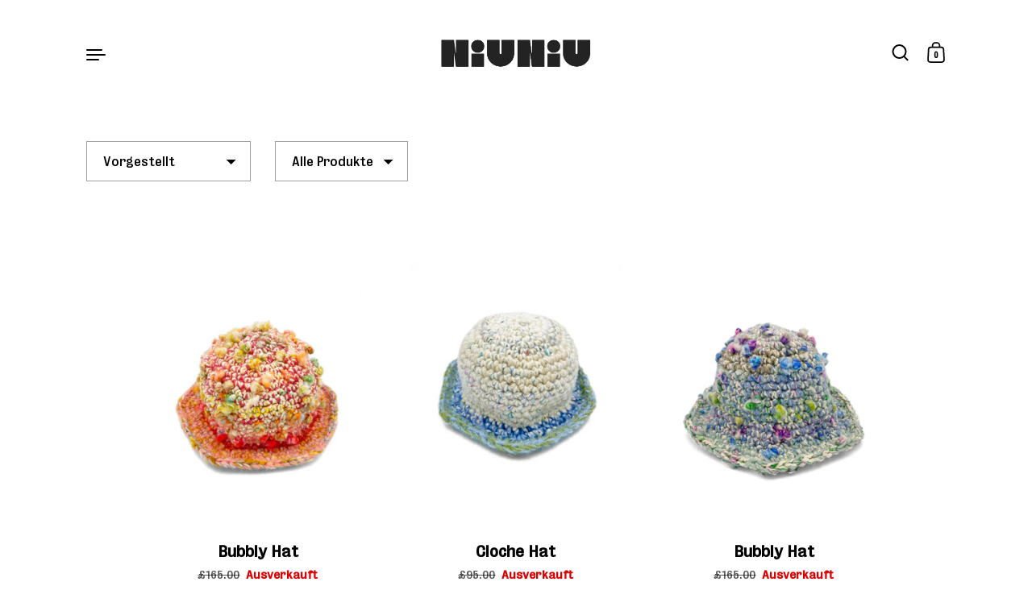

--- FILE ---
content_type: text/html; charset=utf-8
request_url: https://niuniuhabibi.com/de/collections/hats
body_size: 25571
content:
<!doctype html>
<html class="no-js" lang="de">
<head>

  <meta charset="utf-8">
  <meta http-equiv="X-UA-Compatible" content="IE=edge"> 
  <meta name="viewport" content="width=device-width, initial-scale=1.0, height=device-height, minimum-scale=1.0"><title>Hats &ndash; NiUNiU HABiBi
</title><link rel="canonical" href="https://niuniuhabibi.com/de/collections/hats"><meta property="og:type" content="product.group">
  <meta property="og:title" content="Hats">
  <meta property="og:image" content="http://niuniuhabibi.com/cdn/shop/products/H15_1024x.jpg?v=1628703646">
  <meta property="og:image:secure_url" content="https://niuniuhabibi.com/cdn/shop/products/H15_1024x.jpg?v=1628703646">
  <meta property="og:image:width" content="1024">
  <meta property="og:image:height" content="1024"><meta property="og:url" content="https://niuniuhabibi.com/de/collections/hats">
<meta property="og:site_name" content="NiUNiU HABiBi">

<meta name="twitter:card" content="summary"><meta name="twitter:title" content="Hats">
  <meta name="twitter:description" content="">
  <meta name="twitter:image" content="https://niuniuhabibi.com/cdn/shop/products/H15_600x600_crop_center.jpg?v=1628703646"><script type="application/ld+json">
  {
    "@context": "http://schema.org",
    "@type": "BreadcrumbList",
  "itemListElement": [{
      "@type": "ListItem",
      "position": 1,
      "name": "Home",
      "item": "https://niuniuhabibi.com"
    },{
          "@type": "ListItem",
          "position": 2,
          "name": "Hats",
          "item": "https://niuniuhabibi.com/de/collections/hats"
        }]
  }
  </script><script type="application/ld+json">
  {
    "@context": "http://schema.org",
    "@type" : "Organization",
  "name" : "NiUNiU HABiBi",
  "url" : "https://niuniuhabibi.com",
  "potentialAction": {
    "@type": "SearchAction",
    "target": "/de/search?q={search_term}",
    "query-input": "required name=search_term"
  }
  }
  </script><link rel="preload" as="style" href="//niuniuhabibi.com/cdn/shop/t/7/assets/theme.css?v=107515187492151121271627621049">
  <link rel="preload" as="script" href="//niuniuhabibi.com/cdn/shop/t/7/assets/theme.js?v=135371564514756549041627616742">

  <link rel="preconnect" href="https://cdn.shopify.com">
  <link rel="preconnect" href="https://fonts.shopifycdn.com">
  <link rel="dns-prefetch" href="https://productreviews.shopifycdn.com"><style>
  @font-face {
    font-family: "BureauGrotesque";
    src: url('//niuniuhabibi.com/cdn/shop/t/7/assets/BureauGrotesque-FiveThree.woff2?v=10175810511570050631627700972') format("woff2");
  }:root {

    /* Color variables */

    --color-text: #000000;
    --color-text-rgb: 0, 0, 0;
    --color-text-invert: #ffffff;
    --color-text-foreground: #fff;

    --color-accent: #d7dfda;
    --color-accent-invert: #282025;
    --color-accent-foreground: #000;

    --color-background: #ffffff;
    --color-background-secondary: #f5f5f5;
    --color-background-rgb: 255, 255, 255;
    --color-background-opacity: rgba(255, 255, 255, 0);
    
    --color-sales-price: #dc0000;

    --color-borders-opacity: .38;

    --color-body-text: #000000;
    --color-body: #ffffff;
    --color-bg: #ffffff;

    /* Font variables */
    --font-stack-headings: "BureauGrotesque", sans-serif;
    --font-weight-headings: 400;
    --font-weight-headings-bold: 700;
    --font-style-headings: normal;

    --font-stack-body: "BureauGrotesque", sans-serif;
    --font-weight-body: 400;
    --font-weight-body-bold: 700;
    --font-style-body: normal;

    --base-headings-size: 24;
    --base-body-size: 14;

  }

  select, .regular-select-inner {
    background-image: url("data:image/svg+xml,%0A%3Csvg width='13' height='12' viewBox='0 0 13 12' fill='none' xmlns='http://www.w3.org/2000/svg'%3E%3Cpath d='M12.5563 6.06934L6.66733 11.9583L0.77832 6.06934H7.20269H12.5563Z' fill='%23000000'/%3E%3C/svg%3E%0A") !important;
  }

</style><link rel="stylesheet" href="//niuniuhabibi.com/cdn/shop/t/7/assets/theme.css?v=107515187492151121271627621049">
  <link rel="stylesheet" href="//niuniuhabibi.com/cdn/shop/t/7/assets/styles.css?v=136808858139962503971631180920">

  <script>window.performance && window.performance.mark && window.performance.mark('shopify.content_for_header.start');</script><meta name="facebook-domain-verification" content="0xwqj7uapjkybqq25manee0tbnjf84">
<meta id="shopify-digital-wallet" name="shopify-digital-wallet" content="/58536951974/digital_wallets/dialog">
<meta name="shopify-checkout-api-token" content="0b1393943a08dea0595270fc9de6a2a6">
<meta id="in-context-paypal-metadata" data-shop-id="58536951974" data-venmo-supported="false" data-environment="production" data-locale="de_DE" data-paypal-v4="true" data-currency="GBP">
<link rel="alternate" type="application/atom+xml" title="Feed" href="/de/collections/hats.atom" />
<link rel="alternate" hreflang="x-default" href="https://niuniuhabibi.com/collections/hats">
<link rel="alternate" hreflang="en" href="https://niuniuhabibi.com/collections/hats">
<link rel="alternate" hreflang="da" href="https://niuniuhabibi.com/da/collections/hats">
<link rel="alternate" hreflang="de" href="https://niuniuhabibi.com/de/collections/hats">
<link rel="alternate" hreflang="it" href="https://niuniuhabibi.com/it/collections/hats">
<link rel="alternate" hreflang="ko" href="https://niuniuhabibi.com/ko/collections/hats">
<link rel="alternate" hreflang="zh-Hans" href="https://niuniuhabibi.com/zh/collections/hats">
<link rel="alternate" hreflang="zh-Hans-CN" href="https://niuniuhabibi.com/zh-cn/collections/hats">
<link rel="alternate" hreflang="zh-Hans-AC" href="https://niuniuhabibi.com/zh/collections/hats">
<link rel="alternate" hreflang="zh-Hans-AD" href="https://niuniuhabibi.com/zh/collections/hats">
<link rel="alternate" hreflang="zh-Hans-AE" href="https://niuniuhabibi.com/zh/collections/hats">
<link rel="alternate" hreflang="zh-Hans-AF" href="https://niuniuhabibi.com/zh/collections/hats">
<link rel="alternate" hreflang="zh-Hans-AG" href="https://niuniuhabibi.com/zh/collections/hats">
<link rel="alternate" hreflang="zh-Hans-AI" href="https://niuniuhabibi.com/zh/collections/hats">
<link rel="alternate" hreflang="zh-Hans-AL" href="https://niuniuhabibi.com/zh/collections/hats">
<link rel="alternate" hreflang="zh-Hans-AM" href="https://niuniuhabibi.com/zh/collections/hats">
<link rel="alternate" hreflang="zh-Hans-AO" href="https://niuniuhabibi.com/zh/collections/hats">
<link rel="alternate" hreflang="zh-Hans-AR" href="https://niuniuhabibi.com/zh/collections/hats">
<link rel="alternate" hreflang="zh-Hans-AT" href="https://niuniuhabibi.com/zh/collections/hats">
<link rel="alternate" hreflang="zh-Hans-AU" href="https://niuniuhabibi.com/zh/collections/hats">
<link rel="alternate" hreflang="zh-Hans-AW" href="https://niuniuhabibi.com/zh/collections/hats">
<link rel="alternate" hreflang="zh-Hans-AX" href="https://niuniuhabibi.com/zh/collections/hats">
<link rel="alternate" hreflang="zh-Hans-AZ" href="https://niuniuhabibi.com/zh/collections/hats">
<link rel="alternate" hreflang="zh-Hans-BA" href="https://niuniuhabibi.com/zh/collections/hats">
<link rel="alternate" hreflang="zh-Hans-BB" href="https://niuniuhabibi.com/zh/collections/hats">
<link rel="alternate" hreflang="zh-Hans-BD" href="https://niuniuhabibi.com/zh/collections/hats">
<link rel="alternate" hreflang="zh-Hans-BE" href="https://niuniuhabibi.com/zh/collections/hats">
<link rel="alternate" hreflang="zh-Hans-BF" href="https://niuniuhabibi.com/zh/collections/hats">
<link rel="alternate" hreflang="zh-Hans-BG" href="https://niuniuhabibi.com/zh/collections/hats">
<link rel="alternate" hreflang="zh-Hans-BH" href="https://niuniuhabibi.com/zh/collections/hats">
<link rel="alternate" hreflang="zh-Hans-BI" href="https://niuniuhabibi.com/zh/collections/hats">
<link rel="alternate" hreflang="zh-Hans-BJ" href="https://niuniuhabibi.com/zh/collections/hats">
<link rel="alternate" hreflang="zh-Hans-BL" href="https://niuniuhabibi.com/zh/collections/hats">
<link rel="alternate" hreflang="zh-Hans-BM" href="https://niuniuhabibi.com/zh/collections/hats">
<link rel="alternate" hreflang="zh-Hans-BN" href="https://niuniuhabibi.com/zh/collections/hats">
<link rel="alternate" hreflang="zh-Hans-BO" href="https://niuniuhabibi.com/zh/collections/hats">
<link rel="alternate" hreflang="zh-Hans-BQ" href="https://niuniuhabibi.com/zh/collections/hats">
<link rel="alternate" hreflang="zh-Hans-BR" href="https://niuniuhabibi.com/zh/collections/hats">
<link rel="alternate" hreflang="zh-Hans-BS" href="https://niuniuhabibi.com/zh/collections/hats">
<link rel="alternate" hreflang="zh-Hans-BT" href="https://niuniuhabibi.com/zh/collections/hats">
<link rel="alternate" hreflang="zh-Hans-BW" href="https://niuniuhabibi.com/zh/collections/hats">
<link rel="alternate" hreflang="zh-Hans-BY" href="https://niuniuhabibi.com/zh/collections/hats">
<link rel="alternate" hreflang="zh-Hans-BZ" href="https://niuniuhabibi.com/zh/collections/hats">
<link rel="alternate" hreflang="zh-Hans-CA" href="https://niuniuhabibi.com/zh/collections/hats">
<link rel="alternate" hreflang="zh-Hans-CC" href="https://niuniuhabibi.com/zh/collections/hats">
<link rel="alternate" hreflang="zh-Hans-CD" href="https://niuniuhabibi.com/zh/collections/hats">
<link rel="alternate" hreflang="zh-Hans-CF" href="https://niuniuhabibi.com/zh/collections/hats">
<link rel="alternate" hreflang="zh-Hans-CG" href="https://niuniuhabibi.com/zh/collections/hats">
<link rel="alternate" hreflang="zh-Hans-CH" href="https://niuniuhabibi.com/zh/collections/hats">
<link rel="alternate" hreflang="zh-Hans-CI" href="https://niuniuhabibi.com/zh/collections/hats">
<link rel="alternate" hreflang="zh-Hans-CK" href="https://niuniuhabibi.com/zh/collections/hats">
<link rel="alternate" hreflang="zh-Hans-CL" href="https://niuniuhabibi.com/zh/collections/hats">
<link rel="alternate" hreflang="zh-Hans-CM" href="https://niuniuhabibi.com/zh/collections/hats">
<link rel="alternate" hreflang="zh-Hans-CO" href="https://niuniuhabibi.com/zh/collections/hats">
<link rel="alternate" hreflang="zh-Hans-CR" href="https://niuniuhabibi.com/zh/collections/hats">
<link rel="alternate" hreflang="zh-Hans-CV" href="https://niuniuhabibi.com/zh/collections/hats">
<link rel="alternate" hreflang="zh-Hans-CW" href="https://niuniuhabibi.com/zh/collections/hats">
<link rel="alternate" hreflang="zh-Hans-CX" href="https://niuniuhabibi.com/zh/collections/hats">
<link rel="alternate" hreflang="zh-Hans-CY" href="https://niuniuhabibi.com/zh/collections/hats">
<link rel="alternate" hreflang="zh-Hans-CZ" href="https://niuniuhabibi.com/zh/collections/hats">
<link rel="alternate" hreflang="zh-Hans-DE" href="https://niuniuhabibi.com/zh/collections/hats">
<link rel="alternate" hreflang="zh-Hans-DJ" href="https://niuniuhabibi.com/zh/collections/hats">
<link rel="alternate" hreflang="zh-Hans-DK" href="https://niuniuhabibi.com/zh/collections/hats">
<link rel="alternate" hreflang="zh-Hans-DM" href="https://niuniuhabibi.com/zh/collections/hats">
<link rel="alternate" hreflang="zh-Hans-DO" href="https://niuniuhabibi.com/zh/collections/hats">
<link rel="alternate" hreflang="zh-Hans-DZ" href="https://niuniuhabibi.com/zh/collections/hats">
<link rel="alternate" hreflang="zh-Hans-EC" href="https://niuniuhabibi.com/zh/collections/hats">
<link rel="alternate" hreflang="zh-Hans-EE" href="https://niuniuhabibi.com/zh/collections/hats">
<link rel="alternate" hreflang="zh-Hans-EG" href="https://niuniuhabibi.com/zh/collections/hats">
<link rel="alternate" hreflang="zh-Hans-EH" href="https://niuniuhabibi.com/zh/collections/hats">
<link rel="alternate" hreflang="zh-Hans-ER" href="https://niuniuhabibi.com/zh/collections/hats">
<link rel="alternate" hreflang="zh-Hans-ES" href="https://niuniuhabibi.com/zh/collections/hats">
<link rel="alternate" hreflang="zh-Hans-ET" href="https://niuniuhabibi.com/zh/collections/hats">
<link rel="alternate" hreflang="zh-Hans-FI" href="https://niuniuhabibi.com/zh/collections/hats">
<link rel="alternate" hreflang="zh-Hans-FJ" href="https://niuniuhabibi.com/zh/collections/hats">
<link rel="alternate" hreflang="zh-Hans-FK" href="https://niuniuhabibi.com/zh/collections/hats">
<link rel="alternate" hreflang="zh-Hans-FO" href="https://niuniuhabibi.com/zh/collections/hats">
<link rel="alternate" hreflang="zh-Hans-FR" href="https://niuniuhabibi.com/zh/collections/hats">
<link rel="alternate" hreflang="zh-Hans-GA" href="https://niuniuhabibi.com/zh/collections/hats">
<link rel="alternate" hreflang="zh-Hans-GB" href="https://niuniuhabibi.com/zh/collections/hats">
<link rel="alternate" hreflang="zh-Hans-GD" href="https://niuniuhabibi.com/zh/collections/hats">
<link rel="alternate" hreflang="zh-Hans-GE" href="https://niuniuhabibi.com/zh/collections/hats">
<link rel="alternate" hreflang="zh-Hans-GF" href="https://niuniuhabibi.com/zh/collections/hats">
<link rel="alternate" hreflang="zh-Hans-GG" href="https://niuniuhabibi.com/zh/collections/hats">
<link rel="alternate" hreflang="zh-Hans-GH" href="https://niuniuhabibi.com/zh/collections/hats">
<link rel="alternate" hreflang="zh-Hans-GI" href="https://niuniuhabibi.com/zh/collections/hats">
<link rel="alternate" hreflang="zh-Hans-GL" href="https://niuniuhabibi.com/zh/collections/hats">
<link rel="alternate" hreflang="zh-Hans-GM" href="https://niuniuhabibi.com/zh/collections/hats">
<link rel="alternate" hreflang="zh-Hans-GN" href="https://niuniuhabibi.com/zh/collections/hats">
<link rel="alternate" hreflang="zh-Hans-GP" href="https://niuniuhabibi.com/zh/collections/hats">
<link rel="alternate" hreflang="zh-Hans-GQ" href="https://niuniuhabibi.com/zh/collections/hats">
<link rel="alternate" hreflang="zh-Hans-GR" href="https://niuniuhabibi.com/zh/collections/hats">
<link rel="alternate" hreflang="zh-Hans-GS" href="https://niuniuhabibi.com/zh/collections/hats">
<link rel="alternate" hreflang="zh-Hans-GT" href="https://niuniuhabibi.com/zh/collections/hats">
<link rel="alternate" hreflang="zh-Hans-GW" href="https://niuniuhabibi.com/zh/collections/hats">
<link rel="alternate" hreflang="zh-Hans-GY" href="https://niuniuhabibi.com/zh/collections/hats">
<link rel="alternate" hreflang="zh-Hans-HK" href="https://niuniuhabibi.com/zh/collections/hats">
<link rel="alternate" hreflang="zh-Hans-HN" href="https://niuniuhabibi.com/zh/collections/hats">
<link rel="alternate" hreflang="zh-Hans-HR" href="https://niuniuhabibi.com/zh/collections/hats">
<link rel="alternate" hreflang="zh-Hans-HT" href="https://niuniuhabibi.com/zh/collections/hats">
<link rel="alternate" hreflang="zh-Hans-HU" href="https://niuniuhabibi.com/zh/collections/hats">
<link rel="alternate" hreflang="zh-Hans-ID" href="https://niuniuhabibi.com/zh/collections/hats">
<link rel="alternate" hreflang="zh-Hans-IE" href="https://niuniuhabibi.com/zh/collections/hats">
<link rel="alternate" hreflang="zh-Hans-IL" href="https://niuniuhabibi.com/zh/collections/hats">
<link rel="alternate" hreflang="zh-Hans-IM" href="https://niuniuhabibi.com/zh/collections/hats">
<link rel="alternate" hreflang="zh-Hans-IN" href="https://niuniuhabibi.com/zh/collections/hats">
<link rel="alternate" hreflang="zh-Hans-IO" href="https://niuniuhabibi.com/zh/collections/hats">
<link rel="alternate" hreflang="zh-Hans-IQ" href="https://niuniuhabibi.com/zh/collections/hats">
<link rel="alternate" hreflang="zh-Hans-IS" href="https://niuniuhabibi.com/zh/collections/hats">
<link rel="alternate" hreflang="zh-Hans-IT" href="https://niuniuhabibi.com/zh/collections/hats">
<link rel="alternate" hreflang="zh-Hans-JE" href="https://niuniuhabibi.com/zh/collections/hats">
<link rel="alternate" hreflang="zh-Hans-JM" href="https://niuniuhabibi.com/zh/collections/hats">
<link rel="alternate" hreflang="zh-Hans-JO" href="https://niuniuhabibi.com/zh/collections/hats">
<link rel="alternate" hreflang="zh-Hans-JP" href="https://niuniuhabibi.com/zh/collections/hats">
<link rel="alternate" hreflang="zh-Hans-KE" href="https://niuniuhabibi.com/zh/collections/hats">
<link rel="alternate" hreflang="zh-Hans-KG" href="https://niuniuhabibi.com/zh/collections/hats">
<link rel="alternate" hreflang="zh-Hans-KH" href="https://niuniuhabibi.com/zh/collections/hats">
<link rel="alternate" hreflang="zh-Hans-KI" href="https://niuniuhabibi.com/zh/collections/hats">
<link rel="alternate" hreflang="zh-Hans-KM" href="https://niuniuhabibi.com/zh/collections/hats">
<link rel="alternate" hreflang="zh-Hans-KN" href="https://niuniuhabibi.com/zh/collections/hats">
<link rel="alternate" hreflang="zh-Hans-KR" href="https://niuniuhabibi.com/zh/collections/hats">
<link rel="alternate" hreflang="zh-Hans-KW" href="https://niuniuhabibi.com/zh/collections/hats">
<link rel="alternate" hreflang="zh-Hans-KY" href="https://niuniuhabibi.com/zh/collections/hats">
<link rel="alternate" hreflang="zh-Hans-KZ" href="https://niuniuhabibi.com/zh/collections/hats">
<link rel="alternate" hreflang="zh-Hans-LA" href="https://niuniuhabibi.com/zh/collections/hats">
<link rel="alternate" hreflang="zh-Hans-LB" href="https://niuniuhabibi.com/zh/collections/hats">
<link rel="alternate" hreflang="zh-Hans-LC" href="https://niuniuhabibi.com/zh/collections/hats">
<link rel="alternate" hreflang="zh-Hans-LI" href="https://niuniuhabibi.com/zh/collections/hats">
<link rel="alternate" hreflang="zh-Hans-LK" href="https://niuniuhabibi.com/zh/collections/hats">
<link rel="alternate" hreflang="zh-Hans-LR" href="https://niuniuhabibi.com/zh/collections/hats">
<link rel="alternate" hreflang="zh-Hans-LS" href="https://niuniuhabibi.com/zh/collections/hats">
<link rel="alternate" hreflang="zh-Hans-LT" href="https://niuniuhabibi.com/zh/collections/hats">
<link rel="alternate" hreflang="zh-Hans-LU" href="https://niuniuhabibi.com/zh/collections/hats">
<link rel="alternate" hreflang="zh-Hans-LV" href="https://niuniuhabibi.com/zh/collections/hats">
<link rel="alternate" hreflang="zh-Hans-LY" href="https://niuniuhabibi.com/zh/collections/hats">
<link rel="alternate" hreflang="zh-Hans-MA" href="https://niuniuhabibi.com/zh/collections/hats">
<link rel="alternate" hreflang="zh-Hans-MC" href="https://niuniuhabibi.com/zh/collections/hats">
<link rel="alternate" hreflang="zh-Hans-MD" href="https://niuniuhabibi.com/zh/collections/hats">
<link rel="alternate" hreflang="zh-Hans-ME" href="https://niuniuhabibi.com/zh/collections/hats">
<link rel="alternate" hreflang="zh-Hans-MF" href="https://niuniuhabibi.com/zh/collections/hats">
<link rel="alternate" hreflang="zh-Hans-MG" href="https://niuniuhabibi.com/zh/collections/hats">
<link rel="alternate" hreflang="zh-Hans-MK" href="https://niuniuhabibi.com/zh/collections/hats">
<link rel="alternate" hreflang="zh-Hans-ML" href="https://niuniuhabibi.com/zh/collections/hats">
<link rel="alternate" hreflang="zh-Hans-MM" href="https://niuniuhabibi.com/zh/collections/hats">
<link rel="alternate" hreflang="zh-Hans-MN" href="https://niuniuhabibi.com/zh/collections/hats">
<link rel="alternate" hreflang="zh-Hans-MO" href="https://niuniuhabibi.com/zh/collections/hats">
<link rel="alternate" hreflang="zh-Hans-MQ" href="https://niuniuhabibi.com/zh/collections/hats">
<link rel="alternate" hreflang="zh-Hans-MR" href="https://niuniuhabibi.com/zh/collections/hats">
<link rel="alternate" hreflang="zh-Hans-MS" href="https://niuniuhabibi.com/zh/collections/hats">
<link rel="alternate" hreflang="zh-Hans-MT" href="https://niuniuhabibi.com/zh/collections/hats">
<link rel="alternate" hreflang="zh-Hans-MU" href="https://niuniuhabibi.com/zh/collections/hats">
<link rel="alternate" hreflang="zh-Hans-MV" href="https://niuniuhabibi.com/zh/collections/hats">
<link rel="alternate" hreflang="zh-Hans-MW" href="https://niuniuhabibi.com/zh/collections/hats">
<link rel="alternate" hreflang="zh-Hans-MX" href="https://niuniuhabibi.com/zh/collections/hats">
<link rel="alternate" hreflang="zh-Hans-MY" href="https://niuniuhabibi.com/zh/collections/hats">
<link rel="alternate" hreflang="zh-Hans-MZ" href="https://niuniuhabibi.com/zh/collections/hats">
<link rel="alternate" hreflang="zh-Hans-NA" href="https://niuniuhabibi.com/zh/collections/hats">
<link rel="alternate" hreflang="zh-Hans-NC" href="https://niuniuhabibi.com/zh/collections/hats">
<link rel="alternate" hreflang="zh-Hans-NE" href="https://niuniuhabibi.com/zh/collections/hats">
<link rel="alternate" hreflang="zh-Hans-NF" href="https://niuniuhabibi.com/zh/collections/hats">
<link rel="alternate" hreflang="zh-Hans-NG" href="https://niuniuhabibi.com/zh/collections/hats">
<link rel="alternate" hreflang="zh-Hans-NI" href="https://niuniuhabibi.com/zh/collections/hats">
<link rel="alternate" hreflang="zh-Hans-NL" href="https://niuniuhabibi.com/zh/collections/hats">
<link rel="alternate" hreflang="zh-Hans-NO" href="https://niuniuhabibi.com/zh/collections/hats">
<link rel="alternate" hreflang="zh-Hans-NP" href="https://niuniuhabibi.com/zh/collections/hats">
<link rel="alternate" hreflang="zh-Hans-NR" href="https://niuniuhabibi.com/zh/collections/hats">
<link rel="alternate" hreflang="zh-Hans-NU" href="https://niuniuhabibi.com/zh/collections/hats">
<link rel="alternate" hreflang="zh-Hans-NZ" href="https://niuniuhabibi.com/zh/collections/hats">
<link rel="alternate" hreflang="zh-Hans-OM" href="https://niuniuhabibi.com/zh/collections/hats">
<link rel="alternate" hreflang="zh-Hans-PA" href="https://niuniuhabibi.com/zh/collections/hats">
<link rel="alternate" hreflang="zh-Hans-PE" href="https://niuniuhabibi.com/zh/collections/hats">
<link rel="alternate" hreflang="zh-Hans-PF" href="https://niuniuhabibi.com/zh/collections/hats">
<link rel="alternate" hreflang="zh-Hans-PG" href="https://niuniuhabibi.com/zh/collections/hats">
<link rel="alternate" hreflang="zh-Hans-PH" href="https://niuniuhabibi.com/zh/collections/hats">
<link rel="alternate" hreflang="zh-Hans-PK" href="https://niuniuhabibi.com/zh/collections/hats">
<link rel="alternate" hreflang="zh-Hans-PL" href="https://niuniuhabibi.com/zh/collections/hats">
<link rel="alternate" hreflang="zh-Hans-PM" href="https://niuniuhabibi.com/zh/collections/hats">
<link rel="alternate" hreflang="zh-Hans-PN" href="https://niuniuhabibi.com/zh/collections/hats">
<link rel="alternate" hreflang="zh-Hans-PS" href="https://niuniuhabibi.com/zh/collections/hats">
<link rel="alternate" hreflang="zh-Hans-PT" href="https://niuniuhabibi.com/zh/collections/hats">
<link rel="alternate" hreflang="zh-Hans-PY" href="https://niuniuhabibi.com/zh/collections/hats">
<link rel="alternate" hreflang="zh-Hans-QA" href="https://niuniuhabibi.com/zh/collections/hats">
<link rel="alternate" hreflang="zh-Hans-RE" href="https://niuniuhabibi.com/zh/collections/hats">
<link rel="alternate" hreflang="zh-Hans-RO" href="https://niuniuhabibi.com/zh/collections/hats">
<link rel="alternate" hreflang="zh-Hans-RS" href="https://niuniuhabibi.com/zh/collections/hats">
<link rel="alternate" hreflang="zh-Hans-RU" href="https://niuniuhabibi.com/zh/collections/hats">
<link rel="alternate" hreflang="zh-Hans-RW" href="https://niuniuhabibi.com/zh/collections/hats">
<link rel="alternate" hreflang="zh-Hans-SA" href="https://niuniuhabibi.com/zh/collections/hats">
<link rel="alternate" hreflang="zh-Hans-SB" href="https://niuniuhabibi.com/zh/collections/hats">
<link rel="alternate" hreflang="zh-Hans-SC" href="https://niuniuhabibi.com/zh/collections/hats">
<link rel="alternate" hreflang="zh-Hans-SD" href="https://niuniuhabibi.com/zh/collections/hats">
<link rel="alternate" hreflang="zh-Hans-SE" href="https://niuniuhabibi.com/zh/collections/hats">
<link rel="alternate" hreflang="zh-Hans-SG" href="https://niuniuhabibi.com/zh/collections/hats">
<link rel="alternate" hreflang="zh-Hans-SH" href="https://niuniuhabibi.com/zh/collections/hats">
<link rel="alternate" hreflang="zh-Hans-SI" href="https://niuniuhabibi.com/zh/collections/hats">
<link rel="alternate" hreflang="zh-Hans-SJ" href="https://niuniuhabibi.com/zh/collections/hats">
<link rel="alternate" hreflang="zh-Hans-SK" href="https://niuniuhabibi.com/zh/collections/hats">
<link rel="alternate" hreflang="zh-Hans-SL" href="https://niuniuhabibi.com/zh/collections/hats">
<link rel="alternate" hreflang="zh-Hans-SM" href="https://niuniuhabibi.com/zh/collections/hats">
<link rel="alternate" hreflang="zh-Hans-SN" href="https://niuniuhabibi.com/zh/collections/hats">
<link rel="alternate" hreflang="zh-Hans-SO" href="https://niuniuhabibi.com/zh/collections/hats">
<link rel="alternate" hreflang="zh-Hans-SR" href="https://niuniuhabibi.com/zh/collections/hats">
<link rel="alternate" hreflang="zh-Hans-SS" href="https://niuniuhabibi.com/zh/collections/hats">
<link rel="alternate" hreflang="zh-Hans-ST" href="https://niuniuhabibi.com/zh/collections/hats">
<link rel="alternate" hreflang="zh-Hans-SV" href="https://niuniuhabibi.com/zh/collections/hats">
<link rel="alternate" hreflang="zh-Hans-SX" href="https://niuniuhabibi.com/zh/collections/hats">
<link rel="alternate" hreflang="zh-Hans-SZ" href="https://niuniuhabibi.com/zh/collections/hats">
<link rel="alternate" hreflang="zh-Hans-TA" href="https://niuniuhabibi.com/zh/collections/hats">
<link rel="alternate" hreflang="zh-Hans-TC" href="https://niuniuhabibi.com/zh/collections/hats">
<link rel="alternate" hreflang="zh-Hans-TD" href="https://niuniuhabibi.com/zh/collections/hats">
<link rel="alternate" hreflang="zh-Hans-TF" href="https://niuniuhabibi.com/zh/collections/hats">
<link rel="alternate" hreflang="zh-Hans-TG" href="https://niuniuhabibi.com/zh/collections/hats">
<link rel="alternate" hreflang="zh-Hans-TH" href="https://niuniuhabibi.com/zh/collections/hats">
<link rel="alternate" hreflang="zh-Hans-TJ" href="https://niuniuhabibi.com/zh/collections/hats">
<link rel="alternate" hreflang="zh-Hans-TK" href="https://niuniuhabibi.com/zh/collections/hats">
<link rel="alternate" hreflang="zh-Hans-TL" href="https://niuniuhabibi.com/zh/collections/hats">
<link rel="alternate" hreflang="zh-Hans-TM" href="https://niuniuhabibi.com/zh/collections/hats">
<link rel="alternate" hreflang="zh-Hans-TN" href="https://niuniuhabibi.com/zh/collections/hats">
<link rel="alternate" hreflang="zh-Hans-TO" href="https://niuniuhabibi.com/zh/collections/hats">
<link rel="alternate" hreflang="zh-Hans-TR" href="https://niuniuhabibi.com/zh/collections/hats">
<link rel="alternate" hreflang="zh-Hans-TT" href="https://niuniuhabibi.com/zh/collections/hats">
<link rel="alternate" hreflang="zh-Hans-TV" href="https://niuniuhabibi.com/zh/collections/hats">
<link rel="alternate" hreflang="zh-Hans-TW" href="https://niuniuhabibi.com/zh/collections/hats">
<link rel="alternate" hreflang="zh-Hans-TZ" href="https://niuniuhabibi.com/zh/collections/hats">
<link rel="alternate" hreflang="zh-Hans-UA" href="https://niuniuhabibi.com/zh/collections/hats">
<link rel="alternate" hreflang="zh-Hans-UG" href="https://niuniuhabibi.com/zh/collections/hats">
<link rel="alternate" hreflang="zh-Hans-UM" href="https://niuniuhabibi.com/zh/collections/hats">
<link rel="alternate" hreflang="zh-Hans-US" href="https://niuniuhabibi.com/zh/collections/hats">
<link rel="alternate" hreflang="zh-Hans-UY" href="https://niuniuhabibi.com/zh/collections/hats">
<link rel="alternate" hreflang="zh-Hans-UZ" href="https://niuniuhabibi.com/zh/collections/hats">
<link rel="alternate" hreflang="zh-Hans-VA" href="https://niuniuhabibi.com/zh/collections/hats">
<link rel="alternate" hreflang="zh-Hans-VC" href="https://niuniuhabibi.com/zh/collections/hats">
<link rel="alternate" hreflang="zh-Hans-VE" href="https://niuniuhabibi.com/zh/collections/hats">
<link rel="alternate" hreflang="zh-Hans-VG" href="https://niuniuhabibi.com/zh/collections/hats">
<link rel="alternate" hreflang="zh-Hans-VN" href="https://niuniuhabibi.com/zh/collections/hats">
<link rel="alternate" hreflang="zh-Hans-VU" href="https://niuniuhabibi.com/zh/collections/hats">
<link rel="alternate" hreflang="zh-Hans-WF" href="https://niuniuhabibi.com/zh/collections/hats">
<link rel="alternate" hreflang="zh-Hans-WS" href="https://niuniuhabibi.com/zh/collections/hats">
<link rel="alternate" hreflang="zh-Hans-XK" href="https://niuniuhabibi.com/zh/collections/hats">
<link rel="alternate" hreflang="zh-Hans-YE" href="https://niuniuhabibi.com/zh/collections/hats">
<link rel="alternate" hreflang="zh-Hans-YT" href="https://niuniuhabibi.com/zh/collections/hats">
<link rel="alternate" hreflang="zh-Hans-ZA" href="https://niuniuhabibi.com/zh/collections/hats">
<link rel="alternate" hreflang="zh-Hans-ZM" href="https://niuniuhabibi.com/zh/collections/hats">
<link rel="alternate" hreflang="zh-Hans-ZW" href="https://niuniuhabibi.com/zh/collections/hats">
<link rel="alternate" type="application/json+oembed" href="https://niuniuhabibi.com/de/collections/hats.oembed">
<script async="async" src="/checkouts/internal/preloads.js?locale=de-GB"></script>
<script id="shopify-features" type="application/json">{"accessToken":"0b1393943a08dea0595270fc9de6a2a6","betas":["rich-media-storefront-analytics"],"domain":"niuniuhabibi.com","predictiveSearch":true,"shopId":58536951974,"locale":"de"}</script>
<script>var Shopify = Shopify || {};
Shopify.shop = "niuniu-habibi.myshopify.com";
Shopify.locale = "de";
Shopify.currency = {"active":"GBP","rate":"1.0"};
Shopify.country = "GB";
Shopify.theme = {"name":"Niuniu Highlight","id":125441540262,"schema_name":"Highlight","schema_version":"1.2.2","theme_store_id":903,"role":"main"};
Shopify.theme.handle = "null";
Shopify.theme.style = {"id":null,"handle":null};
Shopify.cdnHost = "niuniuhabibi.com/cdn";
Shopify.routes = Shopify.routes || {};
Shopify.routes.root = "/de/";</script>
<script type="module">!function(o){(o.Shopify=o.Shopify||{}).modules=!0}(window);</script>
<script>!function(o){function n(){var o=[];function n(){o.push(Array.prototype.slice.apply(arguments))}return n.q=o,n}var t=o.Shopify=o.Shopify||{};t.loadFeatures=n(),t.autoloadFeatures=n()}(window);</script>
<script id="shop-js-analytics" type="application/json">{"pageType":"collection"}</script>
<script defer="defer" async type="module" src="//niuniuhabibi.com/cdn/shopifycloud/shop-js/modules/v2/client.init-shop-cart-sync_HUjMWWU5.de.esm.js"></script>
<script defer="defer" async type="module" src="//niuniuhabibi.com/cdn/shopifycloud/shop-js/modules/v2/chunk.common_QpfDqRK1.esm.js"></script>
<script type="module">
  await import("//niuniuhabibi.com/cdn/shopifycloud/shop-js/modules/v2/client.init-shop-cart-sync_HUjMWWU5.de.esm.js");
await import("//niuniuhabibi.com/cdn/shopifycloud/shop-js/modules/v2/chunk.common_QpfDqRK1.esm.js");

  window.Shopify.SignInWithShop?.initShopCartSync?.({"fedCMEnabled":true,"windoidEnabled":true});

</script>
<script id="__st">var __st={"a":58536951974,"offset":0,"reqid":"9e39e77b-2c4f-4db6-b80d-516f2d1f80fe-1768661950","pageurl":"niuniuhabibi.com\/de\/collections\/hats","u":"3923a427fc19","p":"collection","rtyp":"collection","rid":274841895078};</script>
<script>window.ShopifyPaypalV4VisibilityTracking = true;</script>
<script id="captcha-bootstrap">!function(){'use strict';const t='contact',e='account',n='new_comment',o=[[t,t],['blogs',n],['comments',n],[t,'customer']],c=[[e,'customer_login'],[e,'guest_login'],[e,'recover_customer_password'],[e,'create_customer']],r=t=>t.map((([t,e])=>`form[action*='/${t}']:not([data-nocaptcha='true']) input[name='form_type'][value='${e}']`)).join(','),a=t=>()=>t?[...document.querySelectorAll(t)].map((t=>t.form)):[];function s(){const t=[...o],e=r(t);return a(e)}const i='password',u='form_key',d=['recaptcha-v3-token','g-recaptcha-response','h-captcha-response',i],f=()=>{try{return window.sessionStorage}catch{return}},m='__shopify_v',_=t=>t.elements[u];function p(t,e,n=!1){try{const o=window.sessionStorage,c=JSON.parse(o.getItem(e)),{data:r}=function(t){const{data:e,action:n}=t;return t[m]||n?{data:e,action:n}:{data:t,action:n}}(c);for(const[e,n]of Object.entries(r))t.elements[e]&&(t.elements[e].value=n);n&&o.removeItem(e)}catch(o){console.error('form repopulation failed',{error:o})}}const l='form_type',E='cptcha';function T(t){t.dataset[E]=!0}const w=window,h=w.document,L='Shopify',v='ce_forms',y='captcha';let A=!1;((t,e)=>{const n=(g='f06e6c50-85a8-45c8-87d0-21a2b65856fe',I='https://cdn.shopify.com/shopifycloud/storefront-forms-hcaptcha/ce_storefront_forms_captcha_hcaptcha.v1.5.2.iife.js',D={infoText:'Durch hCaptcha geschützt',privacyText:'Datenschutz',termsText:'Allgemeine Geschäftsbedingungen'},(t,e,n)=>{const o=w[L][v],c=o.bindForm;if(c)return c(t,g,e,D).then(n);var r;o.q.push([[t,g,e,D],n]),r=I,A||(h.body.append(Object.assign(h.createElement('script'),{id:'captcha-provider',async:!0,src:r})),A=!0)});var g,I,D;w[L]=w[L]||{},w[L][v]=w[L][v]||{},w[L][v].q=[],w[L][y]=w[L][y]||{},w[L][y].protect=function(t,e){n(t,void 0,e),T(t)},Object.freeze(w[L][y]),function(t,e,n,w,h,L){const[v,y,A,g]=function(t,e,n){const i=e?o:[],u=t?c:[],d=[...i,...u],f=r(d),m=r(i),_=r(d.filter((([t,e])=>n.includes(e))));return[a(f),a(m),a(_),s()]}(w,h,L),I=t=>{const e=t.target;return e instanceof HTMLFormElement?e:e&&e.form},D=t=>v().includes(t);t.addEventListener('submit',(t=>{const e=I(t);if(!e)return;const n=D(e)&&!e.dataset.hcaptchaBound&&!e.dataset.recaptchaBound,o=_(e),c=g().includes(e)&&(!o||!o.value);(n||c)&&t.preventDefault(),c&&!n&&(function(t){try{if(!f())return;!function(t){const e=f();if(!e)return;const n=_(t);if(!n)return;const o=n.value;o&&e.removeItem(o)}(t);const e=Array.from(Array(32),(()=>Math.random().toString(36)[2])).join('');!function(t,e){_(t)||t.append(Object.assign(document.createElement('input'),{type:'hidden',name:u})),t.elements[u].value=e}(t,e),function(t,e){const n=f();if(!n)return;const o=[...t.querySelectorAll(`input[type='${i}']`)].map((({name:t})=>t)),c=[...d,...o],r={};for(const[a,s]of new FormData(t).entries())c.includes(a)||(r[a]=s);n.setItem(e,JSON.stringify({[m]:1,action:t.action,data:r}))}(t,e)}catch(e){console.error('failed to persist form',e)}}(e),e.submit())}));const S=(t,e)=>{t&&!t.dataset[E]&&(n(t,e.some((e=>e===t))),T(t))};for(const o of['focusin','change'])t.addEventListener(o,(t=>{const e=I(t);D(e)&&S(e,y())}));const B=e.get('form_key'),M=e.get(l),P=B&&M;t.addEventListener('DOMContentLoaded',(()=>{const t=y();if(P)for(const e of t)e.elements[l].value===M&&p(e,B);[...new Set([...A(),...v().filter((t=>'true'===t.dataset.shopifyCaptcha))])].forEach((e=>S(e,t)))}))}(h,new URLSearchParams(w.location.search),n,t,e,['guest_login'])})(!0,!0)}();</script>
<script integrity="sha256-4kQ18oKyAcykRKYeNunJcIwy7WH5gtpwJnB7kiuLZ1E=" data-source-attribution="shopify.loadfeatures" defer="defer" src="//niuniuhabibi.com/cdn/shopifycloud/storefront/assets/storefront/load_feature-a0a9edcb.js" crossorigin="anonymous"></script>
<script data-source-attribution="shopify.dynamic_checkout.dynamic.init">var Shopify=Shopify||{};Shopify.PaymentButton=Shopify.PaymentButton||{isStorefrontPortableWallets:!0,init:function(){window.Shopify.PaymentButton.init=function(){};var t=document.createElement("script");t.src="https://niuniuhabibi.com/cdn/shopifycloud/portable-wallets/latest/portable-wallets.de.js",t.type="module",document.head.appendChild(t)}};
</script>
<script data-source-attribution="shopify.dynamic_checkout.buyer_consent">
  function portableWalletsHideBuyerConsent(e){var t=document.getElementById("shopify-buyer-consent"),n=document.getElementById("shopify-subscription-policy-button");t&&n&&(t.classList.add("hidden"),t.setAttribute("aria-hidden","true"),n.removeEventListener("click",e))}function portableWalletsShowBuyerConsent(e){var t=document.getElementById("shopify-buyer-consent"),n=document.getElementById("shopify-subscription-policy-button");t&&n&&(t.classList.remove("hidden"),t.removeAttribute("aria-hidden"),n.addEventListener("click",e))}window.Shopify?.PaymentButton&&(window.Shopify.PaymentButton.hideBuyerConsent=portableWalletsHideBuyerConsent,window.Shopify.PaymentButton.showBuyerConsent=portableWalletsShowBuyerConsent);
</script>
<script data-source-attribution="shopify.dynamic_checkout.cart.bootstrap">document.addEventListener("DOMContentLoaded",(function(){function t(){return document.querySelector("shopify-accelerated-checkout-cart, shopify-accelerated-checkout")}if(t())Shopify.PaymentButton.init();else{new MutationObserver((function(e,n){t()&&(Shopify.PaymentButton.init(),n.disconnect())})).observe(document.body,{childList:!0,subtree:!0})}}));
</script>
<link id="shopify-accelerated-checkout-styles" rel="stylesheet" media="screen" href="https://niuniuhabibi.com/cdn/shopifycloud/portable-wallets/latest/accelerated-checkout-backwards-compat.css" crossorigin="anonymous">
<style id="shopify-accelerated-checkout-cart">
        #shopify-buyer-consent {
  margin-top: 1em;
  display: inline-block;
  width: 100%;
}

#shopify-buyer-consent.hidden {
  display: none;
}

#shopify-subscription-policy-button {
  background: none;
  border: none;
  padding: 0;
  text-decoration: underline;
  font-size: inherit;
  cursor: pointer;
}

#shopify-subscription-policy-button::before {
  box-shadow: none;
}

      </style>

<script>window.performance && window.performance.mark && window.performance.mark('shopify.content_for_header.end');</script>
<noscript>
    <link href="//niuniuhabibi.com/cdn/shop/t/7/assets/theme-noscript.css?v=24087705277279760591627616741" rel="stylesheet" type="text/css" media="all" />
  </noscript>

<script>
var loadScript_p_common = function(url, callback) {
  var script = document.createElement("script")
  script.type = "text/javascript";
  if (script.readyState) {
    script.onreadystatechange = function() {
      if (script.readyState == "loaded" ||
          script.readyState == "complete") {
        script.onreadystatechange = null;
        callback();
      }
    };
  } else {
    script.onload = function() {
      callback();
    };
  }
  script.src = url;
  document.getElementsByTagName("head")[0].appendChild(script);
};
loadScript_p_common('//doshopify.com/product-personalizer/pplr_common.js', function() {});
</script>

<link href="https://monorail-edge.shopifysvc.com" rel="dns-prefetch">
<script>(function(){if ("sendBeacon" in navigator && "performance" in window) {try {var session_token_from_headers = performance.getEntriesByType('navigation')[0].serverTiming.find(x => x.name == '_s').description;} catch {var session_token_from_headers = undefined;}var session_cookie_matches = document.cookie.match(/_shopify_s=([^;]*)/);var session_token_from_cookie = session_cookie_matches && session_cookie_matches.length === 2 ? session_cookie_matches[1] : "";var session_token = session_token_from_headers || session_token_from_cookie || "";function handle_abandonment_event(e) {var entries = performance.getEntries().filter(function(entry) {return /monorail-edge.shopifysvc.com/.test(entry.name);});if (!window.abandonment_tracked && entries.length === 0) {window.abandonment_tracked = true;var currentMs = Date.now();var navigation_start = performance.timing.navigationStart;var payload = {shop_id: 58536951974,url: window.location.href,navigation_start,duration: currentMs - navigation_start,session_token,page_type: "collection"};window.navigator.sendBeacon("https://monorail-edge.shopifysvc.com/v1/produce", JSON.stringify({schema_id: "online_store_buyer_site_abandonment/1.1",payload: payload,metadata: {event_created_at_ms: currentMs,event_sent_at_ms: currentMs}}));}}window.addEventListener('pagehide', handle_abandonment_event);}}());</script>
<script id="web-pixels-manager-setup">(function e(e,d,r,n,o){if(void 0===o&&(o={}),!Boolean(null===(a=null===(i=window.Shopify)||void 0===i?void 0:i.analytics)||void 0===a?void 0:a.replayQueue)){var i,a;window.Shopify=window.Shopify||{};var t=window.Shopify;t.analytics=t.analytics||{};var s=t.analytics;s.replayQueue=[],s.publish=function(e,d,r){return s.replayQueue.push([e,d,r]),!0};try{self.performance.mark("wpm:start")}catch(e){}var l=function(){var e={modern:/Edge?\/(1{2}[4-9]|1[2-9]\d|[2-9]\d{2}|\d{4,})\.\d+(\.\d+|)|Firefox\/(1{2}[4-9]|1[2-9]\d|[2-9]\d{2}|\d{4,})\.\d+(\.\d+|)|Chrom(ium|e)\/(9{2}|\d{3,})\.\d+(\.\d+|)|(Maci|X1{2}).+ Version\/(15\.\d+|(1[6-9]|[2-9]\d|\d{3,})\.\d+)([,.]\d+|)( \(\w+\)|)( Mobile\/\w+|) Safari\/|Chrome.+OPR\/(9{2}|\d{3,})\.\d+\.\d+|(CPU[ +]OS|iPhone[ +]OS|CPU[ +]iPhone|CPU IPhone OS|CPU iPad OS)[ +]+(15[._]\d+|(1[6-9]|[2-9]\d|\d{3,})[._]\d+)([._]\d+|)|Android:?[ /-](13[3-9]|1[4-9]\d|[2-9]\d{2}|\d{4,})(\.\d+|)(\.\d+|)|Android.+Firefox\/(13[5-9]|1[4-9]\d|[2-9]\d{2}|\d{4,})\.\d+(\.\d+|)|Android.+Chrom(ium|e)\/(13[3-9]|1[4-9]\d|[2-9]\d{2}|\d{4,})\.\d+(\.\d+|)|SamsungBrowser\/([2-9]\d|\d{3,})\.\d+/,legacy:/Edge?\/(1[6-9]|[2-9]\d|\d{3,})\.\d+(\.\d+|)|Firefox\/(5[4-9]|[6-9]\d|\d{3,})\.\d+(\.\d+|)|Chrom(ium|e)\/(5[1-9]|[6-9]\d|\d{3,})\.\d+(\.\d+|)([\d.]+$|.*Safari\/(?![\d.]+ Edge\/[\d.]+$))|(Maci|X1{2}).+ Version\/(10\.\d+|(1[1-9]|[2-9]\d|\d{3,})\.\d+)([,.]\d+|)( \(\w+\)|)( Mobile\/\w+|) Safari\/|Chrome.+OPR\/(3[89]|[4-9]\d|\d{3,})\.\d+\.\d+|(CPU[ +]OS|iPhone[ +]OS|CPU[ +]iPhone|CPU IPhone OS|CPU iPad OS)[ +]+(10[._]\d+|(1[1-9]|[2-9]\d|\d{3,})[._]\d+)([._]\d+|)|Android:?[ /-](13[3-9]|1[4-9]\d|[2-9]\d{2}|\d{4,})(\.\d+|)(\.\d+|)|Mobile Safari.+OPR\/([89]\d|\d{3,})\.\d+\.\d+|Android.+Firefox\/(13[5-9]|1[4-9]\d|[2-9]\d{2}|\d{4,})\.\d+(\.\d+|)|Android.+Chrom(ium|e)\/(13[3-9]|1[4-9]\d|[2-9]\d{2}|\d{4,})\.\d+(\.\d+|)|Android.+(UC? ?Browser|UCWEB|U3)[ /]?(15\.([5-9]|\d{2,})|(1[6-9]|[2-9]\d|\d{3,})\.\d+)\.\d+|SamsungBrowser\/(5\.\d+|([6-9]|\d{2,})\.\d+)|Android.+MQ{2}Browser\/(14(\.(9|\d{2,})|)|(1[5-9]|[2-9]\d|\d{3,})(\.\d+|))(\.\d+|)|K[Aa][Ii]OS\/(3\.\d+|([4-9]|\d{2,})\.\d+)(\.\d+|)/},d=e.modern,r=e.legacy,n=navigator.userAgent;return n.match(d)?"modern":n.match(r)?"legacy":"unknown"}(),u="modern"===l?"modern":"legacy",c=(null!=n?n:{modern:"",legacy:""})[u],f=function(e){return[e.baseUrl,"/wpm","/b",e.hashVersion,"modern"===e.buildTarget?"m":"l",".js"].join("")}({baseUrl:d,hashVersion:r,buildTarget:u}),m=function(e){var d=e.version,r=e.bundleTarget,n=e.surface,o=e.pageUrl,i=e.monorailEndpoint;return{emit:function(e){var a=e.status,t=e.errorMsg,s=(new Date).getTime(),l=JSON.stringify({metadata:{event_sent_at_ms:s},events:[{schema_id:"web_pixels_manager_load/3.1",payload:{version:d,bundle_target:r,page_url:o,status:a,surface:n,error_msg:t},metadata:{event_created_at_ms:s}}]});if(!i)return console&&console.warn&&console.warn("[Web Pixels Manager] No Monorail endpoint provided, skipping logging."),!1;try{return self.navigator.sendBeacon.bind(self.navigator)(i,l)}catch(e){}var u=new XMLHttpRequest;try{return u.open("POST",i,!0),u.setRequestHeader("Content-Type","text/plain"),u.send(l),!0}catch(e){return console&&console.warn&&console.warn("[Web Pixels Manager] Got an unhandled error while logging to Monorail."),!1}}}}({version:r,bundleTarget:l,surface:e.surface,pageUrl:self.location.href,monorailEndpoint:e.monorailEndpoint});try{o.browserTarget=l,function(e){var d=e.src,r=e.async,n=void 0===r||r,o=e.onload,i=e.onerror,a=e.sri,t=e.scriptDataAttributes,s=void 0===t?{}:t,l=document.createElement("script"),u=document.querySelector("head"),c=document.querySelector("body");if(l.async=n,l.src=d,a&&(l.integrity=a,l.crossOrigin="anonymous"),s)for(var f in s)if(Object.prototype.hasOwnProperty.call(s,f))try{l.dataset[f]=s[f]}catch(e){}if(o&&l.addEventListener("load",o),i&&l.addEventListener("error",i),u)u.appendChild(l);else{if(!c)throw new Error("Did not find a head or body element to append the script");c.appendChild(l)}}({src:f,async:!0,onload:function(){if(!function(){var e,d;return Boolean(null===(d=null===(e=window.Shopify)||void 0===e?void 0:e.analytics)||void 0===d?void 0:d.initialized)}()){var d=window.webPixelsManager.init(e)||void 0;if(d){var r=window.Shopify.analytics;r.replayQueue.forEach((function(e){var r=e[0],n=e[1],o=e[2];d.publishCustomEvent(r,n,o)})),r.replayQueue=[],r.publish=d.publishCustomEvent,r.visitor=d.visitor,r.initialized=!0}}},onerror:function(){return m.emit({status:"failed",errorMsg:"".concat(f," has failed to load")})},sri:function(e){var d=/^sha384-[A-Za-z0-9+/=]+$/;return"string"==typeof e&&d.test(e)}(c)?c:"",scriptDataAttributes:o}),m.emit({status:"loading"})}catch(e){m.emit({status:"failed",errorMsg:(null==e?void 0:e.message)||"Unknown error"})}}})({shopId: 58536951974,storefrontBaseUrl: "https://niuniuhabibi.com",extensionsBaseUrl: "https://extensions.shopifycdn.com/cdn/shopifycloud/web-pixels-manager",monorailEndpoint: "https://monorail-edge.shopifysvc.com/unstable/produce_batch",surface: "storefront-renderer",enabledBetaFlags: ["2dca8a86"],webPixelsConfigList: [{"id":"190611622","configuration":"{\"pixel_id\":\"395090305320800\",\"pixel_type\":\"facebook_pixel\",\"metaapp_system_user_token\":\"-\"}","eventPayloadVersion":"v1","runtimeContext":"OPEN","scriptVersion":"ca16bc87fe92b6042fbaa3acc2fbdaa6","type":"APP","apiClientId":2329312,"privacyPurposes":["ANALYTICS","MARKETING","SALE_OF_DATA"],"dataSharingAdjustments":{"protectedCustomerApprovalScopes":["read_customer_address","read_customer_email","read_customer_name","read_customer_personal_data","read_customer_phone"]}},{"id":"shopify-app-pixel","configuration":"{}","eventPayloadVersion":"v1","runtimeContext":"STRICT","scriptVersion":"0450","apiClientId":"shopify-pixel","type":"APP","privacyPurposes":["ANALYTICS","MARKETING"]},{"id":"shopify-custom-pixel","eventPayloadVersion":"v1","runtimeContext":"LAX","scriptVersion":"0450","apiClientId":"shopify-pixel","type":"CUSTOM","privacyPurposes":["ANALYTICS","MARKETING"]}],isMerchantRequest: false,initData: {"shop":{"name":"NiUNiU HABiBi","paymentSettings":{"currencyCode":"GBP"},"myshopifyDomain":"niuniu-habibi.myshopify.com","countryCode":"GB","storefrontUrl":"https:\/\/niuniuhabibi.com\/de"},"customer":null,"cart":null,"checkout":null,"productVariants":[],"purchasingCompany":null},},"https://niuniuhabibi.com/cdn","fcfee988w5aeb613cpc8e4bc33m6693e112",{"modern":"","legacy":""},{"shopId":"58536951974","storefrontBaseUrl":"https:\/\/niuniuhabibi.com","extensionBaseUrl":"https:\/\/extensions.shopifycdn.com\/cdn\/shopifycloud\/web-pixels-manager","surface":"storefront-renderer","enabledBetaFlags":"[\"2dca8a86\"]","isMerchantRequest":"false","hashVersion":"fcfee988w5aeb613cpc8e4bc33m6693e112","publish":"custom","events":"[[\"page_viewed\",{}],[\"collection_viewed\",{\"collection\":{\"id\":\"274841895078\",\"title\":\"Hats\",\"productVariants\":[{\"price\":{\"amount\":165.0,\"currencyCode\":\"GBP\"},\"product\":{\"title\":\"Bubbly Hat\",\"vendor\":\"NiUNiU HABiBi\",\"id\":\"6964631208102\",\"untranslatedTitle\":\"Bubbly Hat\",\"url\":\"\/de\/products\/h15\",\"type\":\"Hats\"},\"id\":\"40928445268134\",\"image\":{\"src\":\"\/\/niuniuhabibi.com\/cdn\/shop\/products\/H15.jpg?v=1628703646\"},\"sku\":\"\",\"title\":\"Default Title\",\"untranslatedTitle\":\"Default Title\"},{\"price\":{\"amount\":95.0,\"currencyCode\":\"GBP\"},\"product\":{\"title\":\"Cloche Hat\",\"vendor\":\"NiUNiU HABiBi\",\"id\":\"6964614496422\",\"untranslatedTitle\":\"Cloche Hat\",\"url\":\"\/de\/products\/h5\",\"type\":\"Hats\"},\"id\":\"40928378224806\",\"image\":{\"src\":\"\/\/niuniuhabibi.com\/cdn\/shop\/products\/H5.jpg?v=1628703052\"},\"sku\":\"\",\"title\":\"Default Title\",\"untranslatedTitle\":\"Default Title\"},{\"price\":{\"amount\":165.0,\"currencyCode\":\"GBP\"},\"product\":{\"title\":\"Bubbly Hat\",\"vendor\":\"NiUNiU HABiBi\",\"id\":\"6964624228518\",\"untranslatedTitle\":\"Bubbly Hat\",\"url\":\"\/de\/products\/h9\",\"type\":\"Hats\"},\"id\":\"40928417448102\",\"image\":{\"src\":\"\/\/niuniuhabibi.com\/cdn\/shop\/products\/H9.jpg?v=1628703390\"},\"sku\":\"\",\"title\":\"Default Title\",\"untranslatedTitle\":\"Default Title\"},{\"price\":{\"amount\":120.0,\"currencyCode\":\"GBP\"},\"product\":{\"title\":\"Beanie\",\"vendor\":\"NiUNiU HABiBi\",\"id\":\"7140578492582\",\"untranslatedTitle\":\"Beanie\",\"url\":\"\/de\/products\/beanie-5\",\"type\":\"\"},\"id\":\"41648626729126\",\"image\":{\"src\":\"\/\/niuniuhabibi.com\/cdn\/shop\/products\/IMG_0891.jpg?v=1635884029\"},\"sku\":\"\",\"title\":\"Default Title\",\"untranslatedTitle\":\"Default Title\"},{\"price\":{\"amount\":105.0,\"currencyCode\":\"GBP\"},\"product\":{\"title\":\"Bucket Hat\",\"vendor\":\"NiUNiU HABiBi\",\"id\":\"6964629799078\",\"untranslatedTitle\":\"Bucket Hat\",\"url\":\"\/de\/products\/h13\",\"type\":\"Hats\"},\"id\":\"40928438255782\",\"image\":{\"src\":\"\/\/niuniuhabibi.com\/cdn\/shop\/products\/H13.jpg?v=1628703599\"},\"sku\":\"\",\"title\":\"Default Title\",\"untranslatedTitle\":\"Default Title\"},{\"price\":{\"amount\":120.0,\"currencyCode\":\"GBP\"},\"product\":{\"title\":\"Beanie\",\"vendor\":\"NiUNiU HABiBi\",\"id\":\"7140574396582\",\"untranslatedTitle\":\"Beanie\",\"url\":\"\/de\/products\/beanie-2\",\"type\":\"\"},\"id\":\"41648612475046\",\"image\":{\"src\":\"\/\/niuniuhabibi.com\/cdn\/shop\/products\/IMG_0896.jpg?v=1635883806\"},\"sku\":\"\",\"title\":\"Default Title\",\"untranslatedTitle\":\"Default Title\"},{\"price\":{\"amount\":120.0,\"currencyCode\":\"GBP\"},\"product\":{\"title\":\"Beanie\",\"vendor\":\"NiUNiU HABiBi\",\"id\":\"7140573773990\",\"untranslatedTitle\":\"Beanie\",\"url\":\"\/de\/products\/beanie-1\",\"type\":\"\"},\"id\":\"41648604610726\",\"image\":{\"src\":\"\/\/niuniuhabibi.com\/cdn\/shop\/products\/IMG_0889.jpg?v=1635883740\"},\"sku\":\"\",\"title\":\"Default Title\",\"untranslatedTitle\":\"Default Title\"},{\"price\":{\"amount\":95.0,\"currencyCode\":\"GBP\"},\"product\":{\"title\":\"Bucket Hat\",\"vendor\":\"NiUNiU HABiBi\",\"id\":\"6964605911206\",\"untranslatedTitle\":\"Bucket Hat\",\"url\":\"\/de\/products\/h1\",\"type\":\"Hats\"},\"id\":\"40928339624102\",\"image\":{\"src\":\"\/\/niuniuhabibi.com\/cdn\/shop\/products\/rb1.jpg?v=1628702631\"},\"sku\":\"\",\"title\":\"Default Title\",\"untranslatedTitle\":\"Default Title\"},{\"price\":{\"amount\":120.0,\"currencyCode\":\"GBP\"},\"product\":{\"title\":\"Beanie\",\"vendor\":\"NiUNiU HABiBi\",\"id\":\"7140575543462\",\"untranslatedTitle\":\"Beanie\",\"url\":\"\/de\/products\/beanie-3\",\"type\":\"\"},\"id\":\"41648617095334\",\"image\":{\"src\":\"\/\/niuniuhabibi.com\/cdn\/shop\/products\/IMG_0895.jpg?v=1635883867\"},\"sku\":\"\",\"title\":\"Default Title\",\"untranslatedTitle\":\"Default Title\"},{\"price\":{\"amount\":95.0,\"currencyCode\":\"GBP\"},\"product\":{\"title\":\"Bucket Hat\",\"vendor\":\"NiUNiU HABiBi\",\"id\":\"6964625932454\",\"untranslatedTitle\":\"Bucket Hat\",\"url\":\"\/de\/products\/h11\",\"type\":\"Hats\"},\"id\":\"40928422690982\",\"image\":{\"src\":\"\/\/niuniuhabibi.com\/cdn\/shop\/products\/H11.jpg?v=1628703516\"},\"sku\":\"\",\"title\":\"Default Title\",\"untranslatedTitle\":\"Default Title\"},{\"price\":{\"amount\":95.0,\"currencyCode\":\"GBP\"},\"product\":{\"title\":\"Cloche Hat\",\"vendor\":\"NiUNiU HABiBi\",\"id\":\"6964627308710\",\"untranslatedTitle\":\"Cloche Hat\",\"url\":\"\/de\/products\/h12\",\"type\":\"Hats\"},\"id\":\"40928428916902\",\"image\":{\"src\":\"\/\/niuniuhabibi.com\/cdn\/shop\/products\/H12.jpg?v=1628703506\"},\"sku\":\"\",\"title\":\"Default Title\",\"untranslatedTitle\":\"Default Title\"},{\"price\":{\"amount\":95.0,\"currencyCode\":\"GBP\"},\"product\":{\"title\":\"Bucket Hat\",\"vendor\":\"NiUNiU HABiBi\",\"id\":\"6964620656806\",\"untranslatedTitle\":\"Bucket Hat\",\"url\":\"\/de\/products\/h8\",\"type\":\"Hats\"},\"id\":\"40928401129638\",\"image\":{\"src\":\"\/\/niuniuhabibi.com\/cdn\/shop\/products\/H8back.jpg?v=1628703260\"},\"sku\":\"\",\"title\":\"Default Title\",\"untranslatedTitle\":\"Default Title\"},{\"price\":{\"amount\":120.0,\"currencyCode\":\"GBP\"},\"product\":{\"title\":\"Beanie\",\"vendor\":\"NiUNiU HABiBi\",\"id\":\"7140579573926\",\"untranslatedTitle\":\"Beanie\",\"url\":\"\/de\/products\/beanie-6\",\"type\":\"\"},\"id\":\"41648629350566\",\"image\":{\"src\":\"\/\/niuniuhabibi.com\/cdn\/shop\/products\/IMG_1003.jpg?v=1635884082\"},\"sku\":\"\",\"title\":\"Default Title\",\"untranslatedTitle\":\"Default Title\"},{\"price\":{\"amount\":95.0,\"currencyCode\":\"GBP\"},\"product\":{\"title\":\"Cloche Hat\",\"vendor\":\"NiUNiU HABiBi\",\"id\":\"6964619149478\",\"untranslatedTitle\":\"Cloche Hat\",\"url\":\"\/de\/products\/h7\",\"type\":\"Hats\"},\"id\":\"40928397164710\",\"image\":{\"src\":\"\/\/niuniuhabibi.com\/cdn\/shop\/products\/H7.jpg?v=1628703206\"},\"sku\":\"\",\"title\":\"Default Title\",\"untranslatedTitle\":\"Default Title\"},{\"price\":{\"amount\":95.0,\"currencyCode\":\"GBP\"},\"product\":{\"title\":\"Cloche Hat\",\"vendor\":\"NiUNiU HABiBi\",\"id\":\"6964617478310\",\"untranslatedTitle\":\"Cloche Hat\",\"url\":\"\/de\/products\/h6\",\"type\":\"Hats\"},\"id\":\"40928386547878\",\"image\":{\"src\":\"\/\/niuniuhabibi.com\/cdn\/shop\/products\/H6back.jpg?v=1628703527\"},\"sku\":\"\",\"title\":\"Default Title\",\"untranslatedTitle\":\"Default Title\"},{\"price\":{\"amount\":95.0,\"currencyCode\":\"GBP\"},\"product\":{\"title\":\"Cloche Hat\",\"vendor\":\"NiUNiU HABiBi\",\"id\":\"6964608139430\",\"untranslatedTitle\":\"Cloche Hat\",\"url\":\"\/de\/products\/h2\",\"type\":\"Hats\"},\"id\":\"40928347848870\",\"image\":{\"src\":\"\/\/niuniuhabibi.com\/cdn\/shop\/products\/bb1back.jpg?v=1628702760\"},\"sku\":\"\",\"title\":\"Default Title\",\"untranslatedTitle\":\"Default Title\"},{\"price\":{\"amount\":120.0,\"currencyCode\":\"GBP\"},\"product\":{\"title\":\"Beanie\",\"vendor\":\"NiUNiU HABiBi\",\"id\":\"7140572692646\",\"untranslatedTitle\":\"Beanie\",\"url\":\"\/de\/products\/beanie\",\"type\":\"\"},\"id\":\"41648600580262\",\"image\":{\"src\":\"\/\/niuniuhabibi.com\/cdn\/shop\/products\/IMG_0886.jpg?v=1635883664\"},\"sku\":\"\",\"title\":\"Default Title\",\"untranslatedTitle\":\"Default Title\"},{\"price\":{\"amount\":95.0,\"currencyCode\":\"GBP\"},\"product\":{\"title\":\"Cloche Hat\",\"vendor\":\"NiUNiU HABiBi\",\"id\":\"6964612169894\",\"untranslatedTitle\":\"Cloche Hat\",\"url\":\"\/de\/products\/h4\",\"type\":\"Hats\"},\"id\":\"40928366493862\",\"image\":{\"src\":\"\/\/niuniuhabibi.com\/cdn\/shop\/products\/wy1.jpg?v=1628702945\"},\"sku\":\"\",\"title\":\"Default Title\",\"untranslatedTitle\":\"Default Title\"},{\"price\":{\"amount\":95.0,\"currencyCode\":\"GBP\"},\"product\":{\"title\":\"Bucket Hat\",\"vendor\":\"NiUNiU HABiBi\",\"id\":\"6964610433190\",\"untranslatedTitle\":\"Bucket Hat\",\"url\":\"\/de\/products\/h3\",\"type\":\"Hats\"},\"id\":\"40928356106406\",\"image\":{\"src\":\"\/\/niuniuhabibi.com\/cdn\/shop\/products\/O1.jpg?v=1628702875\"},\"sku\":\"\",\"title\":\"Default Title\",\"untranslatedTitle\":\"Default Title\"},{\"price\":{\"amount\":155.0,\"currencyCode\":\"GBP\"},\"product\":{\"title\":\"Beanie\",\"vendor\":\"NiUNiU HABiBi\",\"id\":\"7140577116326\",\"untranslatedTitle\":\"Beanie\",\"url\":\"\/de\/products\/beanie-4\",\"type\":\"\"},\"id\":\"41648621617318\",\"image\":{\"src\":\"\/\/niuniuhabibi.com\/cdn\/shop\/products\/IMG_0911.jpg?v=1635883945\"},\"sku\":\"\",\"title\":\"Default Title\",\"untranslatedTitle\":\"Default Title\"}]}}]]"});</script><script>
  window.ShopifyAnalytics = window.ShopifyAnalytics || {};
  window.ShopifyAnalytics.meta = window.ShopifyAnalytics.meta || {};
  window.ShopifyAnalytics.meta.currency = 'GBP';
  var meta = {"products":[{"id":6964631208102,"gid":"gid:\/\/shopify\/Product\/6964631208102","vendor":"NiUNiU HABiBi","type":"Hats","handle":"h15","variants":[{"id":40928445268134,"price":16500,"name":"Bubbly Hat","public_title":null,"sku":""}],"remote":false},{"id":6964614496422,"gid":"gid:\/\/shopify\/Product\/6964614496422","vendor":"NiUNiU HABiBi","type":"Hats","handle":"h5","variants":[{"id":40928378224806,"price":9500,"name":"Cloche Hat","public_title":null,"sku":""}],"remote":false},{"id":6964624228518,"gid":"gid:\/\/shopify\/Product\/6964624228518","vendor":"NiUNiU HABiBi","type":"Hats","handle":"h9","variants":[{"id":40928417448102,"price":16500,"name":"Bubbly Hat","public_title":null,"sku":""}],"remote":false},{"id":7140578492582,"gid":"gid:\/\/shopify\/Product\/7140578492582","vendor":"NiUNiU HABiBi","type":"","handle":"beanie-5","variants":[{"id":41648626729126,"price":12000,"name":"Beanie","public_title":null,"sku":""}],"remote":false},{"id":6964629799078,"gid":"gid:\/\/shopify\/Product\/6964629799078","vendor":"NiUNiU HABiBi","type":"Hats","handle":"h13","variants":[{"id":40928438255782,"price":10500,"name":"Bucket Hat","public_title":null,"sku":""}],"remote":false},{"id":7140574396582,"gid":"gid:\/\/shopify\/Product\/7140574396582","vendor":"NiUNiU HABiBi","type":"","handle":"beanie-2","variants":[{"id":41648612475046,"price":12000,"name":"Beanie","public_title":null,"sku":""}],"remote":false},{"id":7140573773990,"gid":"gid:\/\/shopify\/Product\/7140573773990","vendor":"NiUNiU HABiBi","type":"","handle":"beanie-1","variants":[{"id":41648604610726,"price":12000,"name":"Beanie","public_title":null,"sku":""}],"remote":false},{"id":6964605911206,"gid":"gid:\/\/shopify\/Product\/6964605911206","vendor":"NiUNiU HABiBi","type":"Hats","handle":"h1","variants":[{"id":40928339624102,"price":9500,"name":"Bucket Hat","public_title":null,"sku":""}],"remote":false},{"id":7140575543462,"gid":"gid:\/\/shopify\/Product\/7140575543462","vendor":"NiUNiU HABiBi","type":"","handle":"beanie-3","variants":[{"id":41648617095334,"price":12000,"name":"Beanie","public_title":null,"sku":""}],"remote":false},{"id":6964625932454,"gid":"gid:\/\/shopify\/Product\/6964625932454","vendor":"NiUNiU HABiBi","type":"Hats","handle":"h11","variants":[{"id":40928422690982,"price":9500,"name":"Bucket Hat","public_title":null,"sku":""}],"remote":false},{"id":6964627308710,"gid":"gid:\/\/shopify\/Product\/6964627308710","vendor":"NiUNiU HABiBi","type":"Hats","handle":"h12","variants":[{"id":40928428916902,"price":9500,"name":"Cloche Hat","public_title":null,"sku":""}],"remote":false},{"id":6964620656806,"gid":"gid:\/\/shopify\/Product\/6964620656806","vendor":"NiUNiU HABiBi","type":"Hats","handle":"h8","variants":[{"id":40928401129638,"price":9500,"name":"Bucket Hat","public_title":null,"sku":""}],"remote":false},{"id":7140579573926,"gid":"gid:\/\/shopify\/Product\/7140579573926","vendor":"NiUNiU HABiBi","type":"","handle":"beanie-6","variants":[{"id":41648629350566,"price":12000,"name":"Beanie","public_title":null,"sku":""}],"remote":false},{"id":6964619149478,"gid":"gid:\/\/shopify\/Product\/6964619149478","vendor":"NiUNiU HABiBi","type":"Hats","handle":"h7","variants":[{"id":40928397164710,"price":9500,"name":"Cloche Hat","public_title":null,"sku":""}],"remote":false},{"id":6964617478310,"gid":"gid:\/\/shopify\/Product\/6964617478310","vendor":"NiUNiU HABiBi","type":"Hats","handle":"h6","variants":[{"id":40928386547878,"price":9500,"name":"Cloche Hat","public_title":null,"sku":""}],"remote":false},{"id":6964608139430,"gid":"gid:\/\/shopify\/Product\/6964608139430","vendor":"NiUNiU HABiBi","type":"Hats","handle":"h2","variants":[{"id":40928347848870,"price":9500,"name":"Cloche Hat","public_title":null,"sku":""}],"remote":false},{"id":7140572692646,"gid":"gid:\/\/shopify\/Product\/7140572692646","vendor":"NiUNiU HABiBi","type":"","handle":"beanie","variants":[{"id":41648600580262,"price":12000,"name":"Beanie","public_title":null,"sku":""}],"remote":false},{"id":6964612169894,"gid":"gid:\/\/shopify\/Product\/6964612169894","vendor":"NiUNiU HABiBi","type":"Hats","handle":"h4","variants":[{"id":40928366493862,"price":9500,"name":"Cloche Hat","public_title":null,"sku":""}],"remote":false},{"id":6964610433190,"gid":"gid:\/\/shopify\/Product\/6964610433190","vendor":"NiUNiU HABiBi","type":"Hats","handle":"h3","variants":[{"id":40928356106406,"price":9500,"name":"Bucket Hat","public_title":null,"sku":""}],"remote":false},{"id":7140577116326,"gid":"gid:\/\/shopify\/Product\/7140577116326","vendor":"NiUNiU HABiBi","type":"","handle":"beanie-4","variants":[{"id":41648621617318,"price":15500,"name":"Beanie","public_title":null,"sku":""}],"remote":false}],"page":{"pageType":"collection","resourceType":"collection","resourceId":274841895078,"requestId":"9e39e77b-2c4f-4db6-b80d-516f2d1f80fe-1768661950"}};
  for (var attr in meta) {
    window.ShopifyAnalytics.meta[attr] = meta[attr];
  }
</script>
<script class="analytics">
  (function () {
    var customDocumentWrite = function(content) {
      var jquery = null;

      if (window.jQuery) {
        jquery = window.jQuery;
      } else if (window.Checkout && window.Checkout.$) {
        jquery = window.Checkout.$;
      }

      if (jquery) {
        jquery('body').append(content);
      }
    };

    var hasLoggedConversion = function(token) {
      if (token) {
        return document.cookie.indexOf('loggedConversion=' + token) !== -1;
      }
      return false;
    }

    var setCookieIfConversion = function(token) {
      if (token) {
        var twoMonthsFromNow = new Date(Date.now());
        twoMonthsFromNow.setMonth(twoMonthsFromNow.getMonth() + 2);

        document.cookie = 'loggedConversion=' + token + '; expires=' + twoMonthsFromNow;
      }
    }

    var trekkie = window.ShopifyAnalytics.lib = window.trekkie = window.trekkie || [];
    if (trekkie.integrations) {
      return;
    }
    trekkie.methods = [
      'identify',
      'page',
      'ready',
      'track',
      'trackForm',
      'trackLink'
    ];
    trekkie.factory = function(method) {
      return function() {
        var args = Array.prototype.slice.call(arguments);
        args.unshift(method);
        trekkie.push(args);
        return trekkie;
      };
    };
    for (var i = 0; i < trekkie.methods.length; i++) {
      var key = trekkie.methods[i];
      trekkie[key] = trekkie.factory(key);
    }
    trekkie.load = function(config) {
      trekkie.config = config || {};
      trekkie.config.initialDocumentCookie = document.cookie;
      var first = document.getElementsByTagName('script')[0];
      var script = document.createElement('script');
      script.type = 'text/javascript';
      script.onerror = function(e) {
        var scriptFallback = document.createElement('script');
        scriptFallback.type = 'text/javascript';
        scriptFallback.onerror = function(error) {
                var Monorail = {
      produce: function produce(monorailDomain, schemaId, payload) {
        var currentMs = new Date().getTime();
        var event = {
          schema_id: schemaId,
          payload: payload,
          metadata: {
            event_created_at_ms: currentMs,
            event_sent_at_ms: currentMs
          }
        };
        return Monorail.sendRequest("https://" + monorailDomain + "/v1/produce", JSON.stringify(event));
      },
      sendRequest: function sendRequest(endpointUrl, payload) {
        // Try the sendBeacon API
        if (window && window.navigator && typeof window.navigator.sendBeacon === 'function' && typeof window.Blob === 'function' && !Monorail.isIos12()) {
          var blobData = new window.Blob([payload], {
            type: 'text/plain'
          });

          if (window.navigator.sendBeacon(endpointUrl, blobData)) {
            return true;
          } // sendBeacon was not successful

        } // XHR beacon

        var xhr = new XMLHttpRequest();

        try {
          xhr.open('POST', endpointUrl);
          xhr.setRequestHeader('Content-Type', 'text/plain');
          xhr.send(payload);
        } catch (e) {
          console.log(e);
        }

        return false;
      },
      isIos12: function isIos12() {
        return window.navigator.userAgent.lastIndexOf('iPhone; CPU iPhone OS 12_') !== -1 || window.navigator.userAgent.lastIndexOf('iPad; CPU OS 12_') !== -1;
      }
    };
    Monorail.produce('monorail-edge.shopifysvc.com',
      'trekkie_storefront_load_errors/1.1',
      {shop_id: 58536951974,
      theme_id: 125441540262,
      app_name: "storefront",
      context_url: window.location.href,
      source_url: "//niuniuhabibi.com/cdn/s/trekkie.storefront.cd680fe47e6c39ca5d5df5f0a32d569bc48c0f27.min.js"});

        };
        scriptFallback.async = true;
        scriptFallback.src = '//niuniuhabibi.com/cdn/s/trekkie.storefront.cd680fe47e6c39ca5d5df5f0a32d569bc48c0f27.min.js';
        first.parentNode.insertBefore(scriptFallback, first);
      };
      script.async = true;
      script.src = '//niuniuhabibi.com/cdn/s/trekkie.storefront.cd680fe47e6c39ca5d5df5f0a32d569bc48c0f27.min.js';
      first.parentNode.insertBefore(script, first);
    };
    trekkie.load(
      {"Trekkie":{"appName":"storefront","development":false,"defaultAttributes":{"shopId":58536951974,"isMerchantRequest":null,"themeId":125441540262,"themeCityHash":"7179292692831762602","contentLanguage":"de","currency":"GBP","eventMetadataId":"2ce300cb-c560-417f-8356-a0e4bcb25059"},"isServerSideCookieWritingEnabled":true,"monorailRegion":"shop_domain","enabledBetaFlags":["65f19447"]},"Session Attribution":{},"S2S":{"facebookCapiEnabled":true,"source":"trekkie-storefront-renderer","apiClientId":580111}}
    );

    var loaded = false;
    trekkie.ready(function() {
      if (loaded) return;
      loaded = true;

      window.ShopifyAnalytics.lib = window.trekkie;

      var originalDocumentWrite = document.write;
      document.write = customDocumentWrite;
      try { window.ShopifyAnalytics.merchantGoogleAnalytics.call(this); } catch(error) {};
      document.write = originalDocumentWrite;

      window.ShopifyAnalytics.lib.page(null,{"pageType":"collection","resourceType":"collection","resourceId":274841895078,"requestId":"9e39e77b-2c4f-4db6-b80d-516f2d1f80fe-1768661950","shopifyEmitted":true});

      var match = window.location.pathname.match(/checkouts\/(.+)\/(thank_you|post_purchase)/)
      var token = match? match[1]: undefined;
      if (!hasLoggedConversion(token)) {
        setCookieIfConversion(token);
        window.ShopifyAnalytics.lib.track("Viewed Product Category",{"currency":"GBP","category":"Collection: hats","collectionName":"hats","collectionId":274841895078,"nonInteraction":true},undefined,undefined,{"shopifyEmitted":true});
      }
    });


        var eventsListenerScript = document.createElement('script');
        eventsListenerScript.async = true;
        eventsListenerScript.src = "//niuniuhabibi.com/cdn/shopifycloud/storefront/assets/shop_events_listener-3da45d37.js";
        document.getElementsByTagName('head')[0].appendChild(eventsListenerScript);

})();</script>
<script
  defer
  src="https://niuniuhabibi.com/cdn/shopifycloud/perf-kit/shopify-perf-kit-3.0.4.min.js"
  data-application="storefront-renderer"
  data-shop-id="58536951974"
  data-render-region="gcp-us-central1"
  data-page-type="collection"
  data-theme-instance-id="125441540262"
  data-theme-name="Highlight"
  data-theme-version="1.2.2"
  data-monorail-region="shop_domain"
  data-resource-timing-sampling-rate="10"
  data-shs="true"
  data-shs-beacon="true"
  data-shs-export-with-fetch="true"
  data-shs-logs-sample-rate="1"
  data-shs-beacon-endpoint="https://niuniuhabibi.com/api/collect"
></script>
</head>
<body id="hats" class="template-collection template-collection no-touchevents image-reveal--mask">
	
  <a href="#main" class="visually-hidden skip-to-content" tabindex="1">Zum Inhalt springen</a><div id="shopify-section-announcement-bar" class="shopify-section mount-announcement"></div><div id="shopify-section-header" class="shopify-section mount-header"><header class="header-holder">

  <div class="header wrapper  header--wout-icon-labels ">

    <div id="logo" class="logo" tabindex="-1">
<span id="header-size-settings" data-max_desk_height="65" data-max_mobile_height="40"></span>
<script>
  const fixVhByVars = function(){
    const maxDeskHeight = parseInt( document.getElementById('header-size-settings').dataset.max_desk_height ),
          maxMobileHeight = parseInt( document.getElementById('header-size-settings').dataset.max_mobile_height );
    document.documentElement.style.setProperty('--header-padding', '14px');
    if ( window.innerWidth < 768 ) {
      document.documentElement.style.setProperty('--header-logo', maxMobileHeight + 'px');
      document.documentElement.style.setProperty('--header-size', parseInt( maxMobileHeight + ( 14 * 2 ) ) + 'px');
    } else {
      document.documentElement.style.setProperty('--header-logo', maxDeskHeight + 'px');
      document.documentElement.style.setProperty('--header-size', parseInt( maxDeskHeight + ( 14 * 2 ) ) + 'px');
    }
    document.documentElement.style.setProperty('--grid-perfect-width', document.documentElement.clientWidth + 'px');
  } 
  window.addEventListener('resize', fixVhByVars, 200);
  window.addEventListener('DOMContentLoaded', fixVhByVars);
  fixVhByVars();
  document.addEventListener('shopify:section:load', function(e){
    if ( e.target.id == 'shopify-section-header' ) {
      fixVhByVars();
    }
  });
</script><a class="logo-img" title="NiUNiU HABiBi" href="/de" style="height:var(--header-logo);display:flex;align-items:center" tabindex="3">
            <img src="//niuniuhabibi.com/cdn/shop/files/niu.png?v=1627406336" alt="NiUNiU HABiBi" style="max-height:65px" width="1638" height="478" />
          </a>

        
</div>

    <button id="menu-open-button" class="menu-opener" tabindex="2" aria-expanded="false" aria-controls="site-menu-sidebar">
      <span class="menu-opener__icon" aria-label="Menü">
        <span class="line"></span><span class="line"></span><span class="line"></span>
      </span>
      <span class="menu-opener__text lap--hide menu-meta__text">Menü</span>
    </button>

    <div class="menu-meta">
      <ul>
        <li>
          <a  class="menu-meta__link" href="/de/search">
            <span class="menu-meta__icon" aria-label="Suchen"><svg aria-hidden="true" focusable="false" role="presentation" width="21" height="21" viewBox="0 0 21 21" fill="none" xmlns="http://www.w3.org/2000/svg"><circle cx="9" cy="9" r="8" stroke="#000000" stroke-width="2"/><rect x="14.2188" y="15.9062" width="1.98612" height="6.65426" fill="#000000" transform="rotate(-45 14.2188 15.9062)" /></svg></span>
            <span class="lap--hide menu-meta__text">Suchen</span>
          </a>
        </li>
        <li>
          <a  id="cart-open-button" aria-expanded="false" aria-controls="site-cart-sidebar"  class="menu-meta__link" href="/de/cart">
            <span class="menu-meta__icon" aria-label="Einkaufstasche" style="margin-top: -1px;"><svg aria-hidden="true" focusable="false" role="presentation" width="22" height="26" viewBox="0 0 22 26" fill="none" xmlns="http://www.w3.org/2000/svg"><path d="M6.57058 6.64336H4.49919C3.0296 6.64336 1.81555 7.78963 1.7323 9.25573L1.00454 22.0739C0.914352 23.6625 2.17916 25 3.77143 25H18.2286C19.8208 25 21.0856 23.6625 20.9955 22.0739L20.2677 9.25573C20.1844 7.78962 18.9704 6.64336 17.5008 6.64336H15.4294M6.57058 6.64336H15.4294M6.57058 6.64336V4.69231C6.57058 2.6531 8.22494 1 10.2657 1H11.7343C13.775 1 15.4294 2.6531 15.4294 4.69231V6.64336" stroke="#000000" stroke-width="1.75"/></svg><span class="menu-meta__count">0</span>
            </span>
            <span class="lap--hide menu-meta__text">Einkaufstasche</span>
          </a>
        </li>
      </ul>
    </div>
  </div>

</header>

<div id="site-menu-sidebar" class="sidebar sidebar--left" tabindex="-1" role="dialog" aria-modal="true">

  <div class="sidebar__container">

    <div class="sidebar__close">
      <button class="close-sidebar" aria-label="Schließen">
        <span class="aria-hidden"><svg aria-hidden="true" focusable="false" role="presentation" width="17" height="17" viewBox="0 0 17 17" fill="none" xmlns="http://www.w3.org/2000/svg"><path d="M1.41418 0L16.9705 15.5563L15.5563 16.9706L-2.89679e-05 1.41421L1.41418 0Z" fill="#111111"/><path d="M16.9706 1.41431L1.41423 16.9707L1.85966e-05 15.5564L15.5564 9.31025e-05L16.9706 1.41431Z" fill="#111111"/></svg></span>
        <span class="close-sidebar__text">Schließen</span>
      </button>
      <button class="navigate-back" aria-label="Zurück" style="display:none">
        <span class="aria-hidden" style="margin-left:-7px"><svg aria-hidden="true" focusable="false" role="presentation" width="32" height="18" viewBox="0 0 32 18" fill="none" xmlns="http://www.w3.org/2000/svg"><path d="M8.41421 7.58579L16.9706 16.1421L15.5563 17.5563L7 9L8.41421 7.58579Z" fill="#111111"/><path d="M8.93506 7.98523H31.0356V9.98523L8.93506 9.98523V7.98523Z" fill="#111111"/><path d="M16.9706 1.85787L8.41421 10.4142L7 9L15.5563 0.443655L16.9706 1.85787Z" fill="#111111"/></svg></span>
        <span class="close-sidebar__text">Zurück</span>
      </button>
    </div>

    <div class="sidebar__content">

      <div class="sidebar__menus"><nav class="primary-menu">
            <ul class="sidebar__menu sidebar--primary"><li class="">
			<a href="/de/pages/our-story" >
				<span style="flex: 1;"><span class="underline-animation">Our Story</span></span></a></li><li class=" has-submenu has-first-submenu ">
			<a href="/de#"  class="selected" >
				<span style="flex: 1;"><span class="underline-animation">Shop</span></span><svg aria-hidden="true" focusable="false" role="presentation" width="10" height="17" viewBox="0 0 10 17" fill="none" xmlns="http://www.w3.org/2000/svg"><path d="M2.34021 0.579956L9.30017 8.4999L7.50018 10.4799L0.540221 2.55994L2.34021 0.579956Z" fill="#2914E5"/><path d="M0.540165 14.44L7.50012 6.52003L9.30011 8.49994L2.34015 16.42L0.540165 14.44Z" fill="#2914E5"/></svg></a><div data-handle="shop" class="sidebar__submenu sidebar__submenu--first sidebar--primary">
					<div class="sidebar__container">
						<div class="sub-menu">
							<ul><li class=" has-submenu has-second-submenu ">
										<a href="/de/collections/collections" >
											<span style="flex: 1;"><span class="underline-animation">Collections</span></span><svg aria-hidden="true" focusable="false" role="presentation" width="10" height="17" viewBox="0 0 10 17" fill="none" xmlns="http://www.w3.org/2000/svg"><path d="M2.34021 0.579956L9.30017 8.4999L7.50018 10.4799L0.540221 2.55994L2.34021 0.579956Z" fill="#2914E5"/><path d="M0.540165 14.44L7.50012 6.52003L9.30011 8.49994L2.34015 16.42L0.540165 14.44Z" fill="#2914E5"/></svg></a><div data-handle="collections" class="sidebar__submenu sidebar__submenu--second sidebar--primary">
												<div class="sidebar__container">
													<div class="sub-menu">
														<ul><li>
																	<a href="https://niuniu-habibi.myshopify.com/collections/collections" >
																		<span style="flex: 1;"><span class="underline-animation">Bubbly</span></span>
																	</a>
																</li><li>
																	<a href="/de/collections/pom" >
																		<span style="flex: 1;"><span class="underline-animation">Pom Pom</span></span>
																	</a>
																</li></ul>
													</div>
												</div>
											</div></li><li class="">
										<a href="/de/collections/bags" >
											<span style="flex: 1;"><span class="underline-animation">Bags</span></span></a></li><li class="">
										<a href="/de/collections/hats"  class="selected" >
											<span style="flex: 1;"><span class="underline-animation">Hats</span></span></a></li><li class="">
										<a href="/de/collections/accessories" >
											<span style="flex: 1;"><span class="underline-animation">Accessories</span></span></a></li></ul>
						</div>
					</div>
				</div></li><li class="">
			<a href="/de/collections/custom" >
				<span style="flex: 1;"><span class="underline-animation">Custom Order</span></span></a></li><li class=" has-submenu has-first-submenu ">
			<a href="/de#" >
				<span style="flex: 1;"><span class="underline-animation">Galleries</span></span><svg aria-hidden="true" focusable="false" role="presentation" width="10" height="17" viewBox="0 0 10 17" fill="none" xmlns="http://www.w3.org/2000/svg"><path d="M2.34021 0.579956L9.30017 8.4999L7.50018 10.4799L0.540221 2.55994L2.34021 0.579956Z" fill="#2914E5"/><path d="M0.540165 14.44L7.50012 6.52003L9.30011 8.49994L2.34015 16.42L0.540165 14.44Z" fill="#2914E5"/></svg></a><div data-handle="galleries" class="sidebar__submenu sidebar__submenu--first sidebar--primary">
					<div class="sidebar__container">
						<div class="sub-menu">
							<ul><li class="">
										<a href="/de/pages/lookbook-2021" >
											<span style="flex: 1;"><span class="underline-animation">2021</span></span></a></li></ul>
						</div>
					</div>
				</div></li><li class="">
			<a href="/de/blogs/news" >
				<span style="flex: 1;"><span class="underline-animation">News</span></span></a></li><li class="">
			<a href="/de/pages/contact-us" >
				<span style="flex: 1;"><span class="underline-animation">Contact Us</span></span></a></li></ul>
          </nav><ul class="sidebar__menu sidebar--accounts">
            <li><a href="/de/account/login">
                  <span class="flex:1"><span class="underline-animation">Anmelden</span></span>
                </a></li>
          </ul></div>

      <div class="sidebar__footer">

        <div class="localization-form-holder"><form method="post" action="/de/localization" id="localization_form-sidebar" accept-charset="UTF-8" class="localization-form" enctype="multipart/form-data"><input type="hidden" name="form_type" value="localization" /><input type="hidden" name="utf8" value="✓" /><input type="hidden" name="_method" value="put" /><input type="hidden" name="return_to" value="/de/collections/hats" /><div class="localization-form__item">

        <span class="visually-hidden" id="lang-heading-sidebar">Sprache</span>

        <input type="hidden" name="locale_code" value="de" />

        <button class="regular-select-cover  invert-with-fixed " aria-expanded="false" aria-controls="lang-list-sidebar" data-location="sidebar">
          <span class="regular-select-inner">
            Deutsch
          </span>
        </button>

        <ul id="lang-list-sidebar" class="regular-select-content" ><li class="regular-select-item ">
              <button type="submit" name="locale_code" lang="en" value="en" >English</button>
            </li><li class="regular-select-item ">
              <button type="submit" name="locale_code" lang="da" value="da" >Dansk</button>
            </li><li class="regular-select-item regular-select-item--selected">
              <button type="submit" name="locale_code" lang="de" value="de" >Deutsch</button>
            </li><li class="regular-select-item ">
              <button type="submit" name="locale_code" lang="it" value="it" >Italiano</button>
            </li><li class="regular-select-item ">
              <button type="submit" name="locale_code" lang="ko" value="ko" >한국어</button>
            </li><li class="regular-select-item ">
              <button type="submit" name="locale_code" lang="zh-CN" value="zh-CN" >简体中文</button>
            </li></ul>

      </div><div class="localization-form__item">

        <span class="visually-hidden" id="currency-heading-sidebar">Währung</span>

        <input type="hidden" name="currency_code" id="CurrencySelector-sidebar" value="GBP" />

        <button class="regular-select-cover  invert-with-fixed " aria-expanded="false" aria-controls="currency-list-sidebar" data-location="sidebar">
          <span class="regular-select-inner">
            GBP £</span>
        </button>

        <ul id="currency-list-sidebar" class="regular-select-content">
          
            <li class="regular-select-item ">
              <button type="submit" name="currency_code" value="CAD" >
                CAD $</button>
            </li>
            <li class="regular-select-item ">
              <button type="submit" name="currency_code" value="CNY" >
                CNY ¥</button>
            </li>
            <li class="regular-select-item ">
              <button type="submit" name="currency_code" value="DKK" >
                DKK kr.</button>
            </li>
            <li class="regular-select-item regular-select-item--selected">
              <button type="submit" name="currency_code" value="GBP" aria-current="true">
                GBP £</button>
            </li>
            <li class="regular-select-item ">
              <button type="submit" name="currency_code" value="USD" >
                USD $</button>
            </li></ul>

      </div></form></div></div>

    </div>

  </div>

</div><div id="site-cart-sidebar" class="sidebar sidebar--right" tabindex="-1" role="dialog" aria-modal="true">

    <div class="sidebar__container">

      <div class="sidebar__close">
        <button class="close-sidebar" aria-label="Schließen">
          <span class="aria-hidden"><svg aria-hidden="true" focusable="false" role="presentation" width="17" height="17" viewBox="0 0 17 17" fill="none" xmlns="http://www.w3.org/2000/svg"><path d="M1.41418 0L16.9705 15.5563L15.5563 16.9706L-2.89679e-05 1.41421L1.41418 0Z" fill="#111111"/><path d="M16.9706 1.41431L1.41423 16.9707L1.85966e-05 15.5564L15.5564 9.31025e-05L16.9706 1.41431Z" fill="#111111"/></svg></span>
          <span class="close-sidebar__text">Schließen</span>
        </button>
      </div>

      <span class="site-cart-heading sidebar__caption" data-added-singular="{{ count }} Produkt wurde zu Ihrem Warenkorb hinzugefügt" data-added-plural="{{ count }} Produkte wurden zu Ihrem Warenkorb hinzugefügt">0 Produkte in Ihrem Warenkorb</span>

      <div class="sidebar__content"><form action="/de/cart" method="post" novalidate class="cart" id="site-cart">

  <div class="cart-holder" data-items="0">

    <div class="cart-items"></div><textarea name="note" id="cartSpecialInstructions" placeholder="Besondere Hinweise für den Verkäufer" aria-label="Besondere Hinweise für den Verkäufer"></textarea><div class="cart-out">

      <div id="CartDetails"></div>

      <p id="CartTotal">Gesamt: <span><span class="pplr_subtotal_price">£0.00</span></span></p>
      <span class="info">Versandkosten und Steuern werden an der Kasse berechnet</span>

      <div class="cart-actions buttons-holder "><button class="button button--border">Warenkorb anzeigen</button><noscript><button name="update" class="button button--border button--wide">Warenkorb aktualisieren</button></noscript>
    
        <input class="button button--solid " type="submit" name="checkout" value="Kasse"><div class="additional-checkout-buttons additional-checkout-buttons--vertical"><div class="dynamic-checkout__content" id="dynamic-checkout-cart" data-shopify="dynamic-checkout-cart"> <shopify-accelerated-checkout-cart wallet-configs="[{&quot;supports_subs&quot;:false,&quot;supports_def_opts&quot;:false,&quot;name&quot;:&quot;paypal&quot;,&quot;wallet_params&quot;:{&quot;shopId&quot;:58536951974,&quot;countryCode&quot;:&quot;GB&quot;,&quot;merchantName&quot;:&quot;NiUNiU HABiBi&quot;,&quot;phoneRequired&quot;:true,&quot;companyRequired&quot;:false,&quot;shippingType&quot;:&quot;shipping&quot;,&quot;shopifyPaymentsEnabled&quot;:true,&quot;hasManagedSellingPlanState&quot;:null,&quot;requiresBillingAgreement&quot;:false,&quot;merchantId&quot;:&quot;52W6UTLEARW7W&quot;,&quot;sdkUrl&quot;:&quot;https://www.paypal.com/sdk/js?components=buttons\u0026commit=false\u0026currency=GBP\u0026locale=de_DE\u0026client-id=AfUEYT7nO4BwZQERn9Vym5TbHAG08ptiKa9gm8OARBYgoqiAJIjllRjeIMI4g294KAH1JdTnkzubt1fr\u0026merchant-id=52W6UTLEARW7W\u0026intent=authorize&quot;}}]" access-token="0b1393943a08dea0595270fc9de6a2a6" buyer-country="GB" buyer-locale="de" buyer-currency="GBP" shop-id="58536951974" cart-id="1ea66db63f9d18826043f85f19003122" enabled-flags="[&quot;ae0f5bf6&quot;]" > <div class="wallet-button-wrapper"> <ul class='wallet-cart-grid wallet-cart-grid--skeleton' role="list" data-shopify-buttoncontainer="true"> <li data-testid='grid-cell' class='wallet-cart-button-container'><div class='wallet-cart-button wallet-cart-button__skeleton' role='button' disabled aria-hidden='true'>&nbsp</div></li> </ul> </div> </shopify-accelerated-checkout-cart> <small id="shopify-buyer-consent" class="hidden" aria-hidden="true" data-consent-type="subscription"> Ein oder mehrere Artikel in deinem Warenkorb ist/sind ein wiederkehrender Kauf oder ein Kauf mit Zahlungsaufschub. Indem ich fortfahre, stimme ich den <span id="shopify-subscription-policy-button">Stornierungsrichtlinie</span> zu und autorisiere Sie, meine Zahlungsmethode zu den auf dieser Seite aufgeführten Preisen, in der Häufigkeit und zu den Terminen zu belasten, bis meine Bestellung ausgeführt wurde oder ich, sofern zulässig, storniere. </small> </div></div></div>

    </div>

  </div>

  <div class="cart-continue">
    <a href="/de/collections/all" class="button button--solid button--wide button--align">
      <span>Browsen fortsetzen</span>
    </a>
  </div>

</form><script>

  var loadScript_pplr = function(url, callback) {
    var script = document.createElement("script")
    script.type = "text/javascript";
    if (script.readyState) {
      script.onreadystatechange = function() {
        if (script.readyState == "loaded" ||
            script.readyState == "complete") {
          script.onreadystatechange = null;
          callback();
        }
      };
    } else {
      script.onload = function() {
        callback();
      };
    }
    script.src = url;
    document.getElementsByTagName("head")[0].appendChild(script);
  };

  document.addEventListener("DOMContentLoaded", function(event) {
    if ((typeof $ === 'undefined') && (typeof jQuery === 'undefined')) {
      loadScript_pplr('//ajax.googleapis.com/ajax/libs/jquery/1.9.1/jquery.min.js', function() {
        pplr_cart(jQuery);
      });
    }
    else{
      pplr_cart(jQuery);
    }
    
    function recursiveajaxdelete(line,this_ref){
      jQuery.ajax({
        type: "POST",
        url: "/cart/change.js",
        data: "line="+line+"&quantity=0",
        dataType: "json",
        success: function(data) { 
          var noredirect = true ;
          for (var i = 0;  i < data['items'].length; ++i) {
            if(data['items'][i]['properties']['_pc_pricing_ref']==this_ref){
            recursiveajaxdelete(i+1,this_ref);
              noredirect = false;
              break;
            }
          }
          if(noredirect){
          location.href="/cart";
          }
        }
      });
    }
    
    function recursiveajaxupdate(varianttoupdate){
      var line = varianttoupdate[0]['line'];
      var qty = varianttoupdate[0]['qty'];
      jQuery.ajax({
        type: "POST",
        url: "/cart/change.js",
        data: "line="+line+"&quantity="+qty,
        dataType: "json",
        success: function(data) {
          var li= data.items[line-1]["quantity"];
          if(varianttoupdate.length==1 || li !== qty){
            location.href="/cart";
          }
          else{
            varianttoupdate.shift();
      recursiveajaxupdate(varianttoupdate);
          }
        }
      });
    }
    
    
      function pplr_cart(jQuery){
        var l= 'product-personalizer-cart-remove';
        var cartElSelector = '.'+l+',a[href*="pplr_remove"]';
        jQuery(cartElSelector).addClass(l);
        document.body.addEventListener('click', function(e){
        var t= jQuery(e.target);
        if (t.hasClass(l) || t.parents('.'+l)[0]){
                e.preventDefault();
                e.stopImmediatePropagation();
                var t = jQuery(e.target);
                var personalizedItemRow = t.closest('[data-product-personalizer-pricing-ref][data-product-personalizer-pricing-qty]');
                var this_ref = personalizedItemRow.attr('data-product-personalizer-pricing-ref');
                var next_line = personalizedItemRow.siblings('[data-product-personalizer-pricing-ref="'+this_ref+'"]').attr('data-line');
                if(this_ref!=="" && next_line!=="" && typeof next_line !== typeof undefined){     
                  recursiveajaxdelete(parseInt(personalizedItemRow.attr('data-line')),this_ref); 
                }
                else{
                  location.href="/cart/change?line="+personalizedItemRow.attr('data-line')+"&amp;quantity=0";
                }
              }
          }, true);

      function adjust_cart(){
        jQuery('[data-product-personalizer-pricing-ref][data-product-personalizer-pricing-qty] input:not([type=button]):not([type=submit])').each(function(){
          var personalizedItemNum = jQuery(this).closest('[data-product-personalizer-pricing-ref][data-product-personalizer-pricing-qty]');
          personalizedItemNum.find('[href*="/cart/change"]').attr('href','#pplr_remove');
          personalizedItemNum.find('[class*="minus"]').remove();
          personalizedItemNum.find('[class*="plus"]').remove();
          jQuery(this).siblings('.js-change-quantity,.js-qty__adjust,.QuantitySelector__Button').remove();
          jQuery(this).removeClass('quantity js-qty__input').css("min-width","60px");
          jQuery(this).prop('type','number');
          jQuery(this).removeAttr("data-cart-item-input-quantity");

        })

        jQuery('[data-product-personalizer-pricing-ref][data-product-personalizer-pricing-auxiliary]').each(function(){
          var this_ref = jQuery(this).attr('data-product-personalizer-pricing-ref');
          var t_m_p =jQuery('[data-product-personalizer-pricing-ref="'+this_ref+'"][data-product-personalizer-pricing-qty]');
          if(!t_m_p[0]){
            var line = jQuery(this).attr('data-line');
            recursiveajaxdelete(parseInt(line),this_ref);
          }
        })

        jQuery('[data-product-personalizer-pricing-ref][data-product-personalizer-pricing-origin]').each(function(){
          var this_ref = jQuery(this).attr('data-product-personalizer-pricing-ref');
          var t_m_p =jQuery('[data-product-personalizer-pricing-ref="'+this_ref+'"][data-product-personalizer-pricing-auxiliary]');
          if(!t_m_p[0]){
            var line = jQuery(this).attr('data-line');
            recursiveajaxdelete(parseInt(line),this_ref);
          }
          jQuery('[data-product-personalizer-pricing-ref][data-product-personalizer-pricing-origin] input[name*="updates["]').each(function(){
              updatecart_p(this);
          })


        })


      }
      adjust_cart();
      setInterval(function() {adjust_cart();}, 1000);

      function updatecart_p(k,e){
        var personalizedItemNum = jQuery(k).closest('[data-product-personalizer-pricing-ref][data-product-personalizer-pricing-qty]');
        var ref_pplr = personalizedItemNum.attr('data-product-personalizer-pricing-ref');
        var qty_pplr = JSON.parse(personalizedItemNum.attr('data-product-personalizer-pricing-qty-split')) || JSON.parse('['+personalizedItemNum.attr('data-product-personalizer-pricing-qty')+']');
        var qtymain = personalizedItemNum.find('input[name*="updates["]:visible').val();
        if(qtymain == undefined){
          qtymain = personalizedItemNum.find('input[type=number]').val();
        }
        if(qtymain==0){
          recursiveajaxdelete(parseInt(personalizedItemNum.attr('data-line')),ref_pplr);
          return;
        }
        var eachvariant = jQuery('form:visible [data-product-personalizer-pricing-ref="'+ref_pplr+'"]:not([data-product-personalizer-pricing-qty-split])');
        var quantitychange = false;
        var varianttoupdate =[];
        eachvariant.each(function(i){
          var qtyaux = jQuery(this).find('input[name*="updates["]');
          if(parseInt(qtyaux.val()) !== qty_pplr[i]*qtymain && qtymain !== undefined && qty_pplr[i]){
            quantitychange = true;
            var line = jQuery(this).attr('data-line');
            varianttoupdate.push({ "line": line , "qty": qty_pplr[i]*qtymain });
            if(e){
             e.stopImmediatePropagation();
            }
          }

        })
        if(quantitychange){
          varianttoupdate.push({ "line": personalizedItemNum.attr('data-line') , "qty": qtymain });
          jQuery('[name="checkout"],[name="update"]').prop('disabled',true);
         recursiveajaxupdate(varianttoupdate);
        }
      }

    jQuery(document).on('change', '[data-product-personalizer-pricing-ref][data-product-personalizer-pricing-qty] input', function(event) {
      event.preventDefault();
      event.stopImmediatePropagation();
      updatecart_p(this,event);
    })

    jQuery(document).on('click', '[data-product-personalizer-pricing-ref] button:not([name="update"]),[data-product-personalizer-pricing-ref] label,[data-product-personalizer-pricing-ref] a', function(event) {
    setTimeout(function() {
      adjust_cart();
      },500);
    })

  }
 })

</script>


<link rel="stylesheet" href="//cdn.jsdelivr.net/npm/jsonlylightbox@0.5.5/css/lightbox.min.css" />
<script src="//cdn.jsdelivr.net/npm/jsonlylightbox@0.5.5/js/lightbox.min.js"></script>

<script>
  var lightbox = new Lightbox();
  lightbox.load();
</script> 
<style>
  .jslghtbx-thmb:hover, .jslghtbx-thmb {
    box-shadow:inherit;margin: 0;
  }
  .jslghtbx {
    z-index: 99999999999 !important;
  }
  [data-product-personalizer-pricing-ref] .js-qty__adjust{display:none;}
  
     @media screen and (max-height: 3000px) {
    .jslghtbx-contentwrapper > img.jslghtbx-animate-transition {
      max-height: 1250px;max-width: 750px;
    }
  }

  @media screen and (max-height: 1600px) {
    .jslghtbx-contentwrapper > img.jslghtbx-animate-transition {
      max-height: 850px;max-width: 750px;
    }
  }

  
    @media screen and (max-height: 900px) {
    .jslghtbx-contentwrapper > img.jslghtbx-animate-transition {
      max-height: 750px;max-width: 650px;
    }
  }
  
    @media screen and (max-height: 700px) {
    .jslghtbx-contentwrapper > img.jslghtbx-animate-transition {
      max-height: 550px;max-width: 550px;
    }
  }
  
  @media screen and (max-height: 500px) {
    .jslghtbx-contentwrapper > img.jslghtbx-animate-transition {
      max-height: 400px;max-width: 400px;
    }
  }
@media screen and (max-width: 500px) {
    .jslghtbx-contentwrapper > img.jslghtbx-animate-transition {
      max-height: 500px;max-width: 360px;
    }
}
</style></div>

    </div>

  </div></div><main id="main" class="page-content"><div id="shopify-section-collection" class="shopify-section mount-collection mount-parallax mount-parallax-w-padding mount-filters section-w-mobile-padding"><div class="grid" id="section-collection-header"
  
    
      data-pull-layout-a-bit-more
    
  
  data-layout-regular
><div class="section-header  five-tenths  lap--full-width push-left-one-tenth lap--push-left-none">

    <h1 class="section-header__title h1
       with-extra-margin 
    ">Hats</h1><div id="collection-filters" class="collection__filters" data-collection-handle="hats"><div class="option">
          <label for="sort-by" class="visually-hidden">Sortieren</label>
          <select name="sort-by" id="sort-by">
			<option value="manual">Vorgestellt</option>
            <option value="best-selling">Meistverkauft</option>
            <!-- <option value="title-ascending">A–Z</option>
            <option value="title-descending">Z–A</option> -->
            <option value="price-ascending">Preis: aufsteigend</option>
            <option value="price-descending">Preis: absteigend</option>
            <!-- <option value="created-descending">Datum: aufsteigend</option>
            <option value="created-ascending">Datum: absteigend</option> -->
          </select>
        </div><div class="option">
          <label for="filter-by" class="visually-hidden">Filter</label>
          <select name="filter-by" class="filter-by">
            <option value="">Alle Produkte</option>
<!--             <option value="availability_0">Soldout</option>
            <option value="availability_1">Available</option> -->
            
              
                <option value="instock">Instock</option>
              
            
          </select>
        </div></div>
    
  </div>

</div><div class="collection collection--regular
   push-left-one-quarter-tenth 
" data-number="3"><div class="product-item two-plus-tenths product-tablet--five-plus-tenths push-left-half-tenth order-1   product-item--zoom" 
  
  
><div class="product-badge text-size--smaller sold visually-hidden"><span>Ausverkauft</span></div><a class="product-item__link" href="/de/collections/hats/products/h15">

    <div class="product-item__image">
<figure data-crop="false" class="lazy-image animation  "  data-ratio="0.833" style="padding-top: 120.04801920768307%" >

	<img
	  src="//niuniuhabibi.com/cdn/shop/products/H15_640x.jpg?v=1628703646" alt="Bubbly Hat"
	  srcset="[data-uri]"
	  data-srcset="//niuniuhabibi.com/cdn/shop/products/H15_320x384_crop_center.jpg?v=1628703646 320w, //niuniuhabibi.com/cdn/shop/products/H15_480x576_crop_center.jpg?v=1628703646 480w, //niuniuhabibi.com/cdn/shop/products/H15_640x768_crop_center.jpg?v=1628703646 640w, //niuniuhabibi.com/cdn/shop/products/H15_840x1008_crop_center.jpg?v=1628703646 840w, //niuniuhabibi.com/cdn/shop/products/H15_1080x1297_crop_center.jpg?v=1628703646 1080w, //niuniuhabibi.com/cdn/shop/products/H15_1280x1537_crop_center.jpg?v=1628703646 1280w, //niuniuhabibi.com/cdn/shop/products/H15_1540x1849_crop_center.jpg?v=1628703646 1540w, //niuniuhabibi.com/cdn/shop/products/H15_1860x2233_crop_center.jpg?v=1628703646 1860w, //niuniuhabibi.com/cdn/shop/products/H15_2100x2521_crop_center.jpg?v=1628703646 2100w"
	  data-sizes="auto" class="img lazyload"
	  width="3024" height="4032"
	  
 	/>

	<noscript><span class="ll-fallback" style="background-image:url(//niuniuhabibi.com/cdn/shop/products/H15_640x.jpg?v=1628703646)"></span></noscript></figure></div>

    <div class="product-item__caption">
      
      <span class="product-item__title">
        <span>Bubbly Hat</span>
      </span><span class="product-item__price"><del><span class="visually-hidden">Regulärer Preis</span>£165.00</del>
          <span class="sold">Ausverkauft</span></span>
    </div>

  </a><span class="product-item__reviews">
    <span class="shopify-product-reviews-badge" data-id="6964631208102" style="display:none"></span>
    <span class="spr-icon" aria-hidden="true" style="display:none"><svg width="24" height="22" viewBox="0 0 24 22" fill="none" xmlns="http://www.w3.org/2000/svg"><path d="M12 0L14.6942 8.2918H23.4127L16.3593 13.4164L19.0534 21.7082L12 16.5836L4.94658 21.7082L7.64074 13.4164L0.587322 8.2918H9.30583L12 0Z" fill="#111111"/></svg></span>
  </span>

</div><div class="product-item two-plus-tenths product-tablet--five-plus-tenths push-left-half-tenth order-2   product-item--zoom" 
  
  
><div class="product-badge text-size--smaller sold visually-hidden"><span>Ausverkauft</span></div><a class="product-item__link" href="/de/collections/hats/products/h5">

    <div class="product-item__image">
<figure data-crop="false" class="lazy-image animation  "  data-ratio="0.833" style="padding-top: 120.04801920768307%" >

	<img
	  src="//niuniuhabibi.com/cdn/shop/products/H5_640x.jpg?v=1628703052" alt="Cloche Hat"
	  srcset="[data-uri]"
	  data-srcset="//niuniuhabibi.com/cdn/shop/products/H5_320x384_crop_center.jpg?v=1628703052 320w, //niuniuhabibi.com/cdn/shop/products/H5_480x576_crop_center.jpg?v=1628703052 480w, //niuniuhabibi.com/cdn/shop/products/H5_640x768_crop_center.jpg?v=1628703052 640w, //niuniuhabibi.com/cdn/shop/products/H5_840x1008_crop_center.jpg?v=1628703052 840w, //niuniuhabibi.com/cdn/shop/products/H5_1080x1297_crop_center.jpg?v=1628703052 1080w, //niuniuhabibi.com/cdn/shop/products/H5_1280x1537_crop_center.jpg?v=1628703052 1280w, //niuniuhabibi.com/cdn/shop/products/H5_1540x1849_crop_center.jpg?v=1628703052 1540w, //niuniuhabibi.com/cdn/shop/products/H5_1860x2233_crop_center.jpg?v=1628703052 1860w, //niuniuhabibi.com/cdn/shop/products/H5_2100x2521_crop_center.jpg?v=1628703052 2100w"
	  data-sizes="auto" class="img lazyload"
	  width="3024" height="4032"
	  
 	/>

	<noscript><span class="ll-fallback" style="background-image:url(//niuniuhabibi.com/cdn/shop/products/H5_640x.jpg?v=1628703052)"></span></noscript></figure></div>

    <div class="product-item__caption">
      
      <span class="product-item__title">
        <span>Cloche Hat</span>
      </span><span class="product-item__price"><del><span class="visually-hidden">Regulärer Preis</span>£95.00</del>
          <span class="sold">Ausverkauft</span></span>
    </div>

  </a><span class="product-item__reviews">
    <span class="shopify-product-reviews-badge" data-id="6964614496422" style="display:none"></span>
    <span class="spr-icon" aria-hidden="true" style="display:none"><svg width="24" height="22" viewBox="0 0 24 22" fill="none" xmlns="http://www.w3.org/2000/svg"><path d="M12 0L14.6942 8.2918H23.4127L16.3593 13.4164L19.0534 21.7082L12 16.5836L4.94658 21.7082L7.64074 13.4164L0.587322 8.2918H9.30583L12 0Z" fill="#111111"/></svg></span>
  </span>

</div><div class="product-item two-plus-tenths product-tablet--five-plus-tenths push-left-half-tenth order-3   product-item--zoom" 
  
  
><div class="product-badge text-size--smaller sold visually-hidden"><span>Ausverkauft</span></div><a class="product-item__link" href="/de/collections/hats/products/h9">

    <div class="product-item__image">
<figure data-crop="false" class="lazy-image animation  "  data-ratio="0.833" style="padding-top: 120.04801920768307%" >

	<img
	  src="//niuniuhabibi.com/cdn/shop/products/H9_640x.jpg?v=1628703390" alt="Bubbly Hat"
	  srcset="[data-uri]"
	  data-srcset="//niuniuhabibi.com/cdn/shop/products/H9_320x384_crop_center.jpg?v=1628703390 320w, //niuniuhabibi.com/cdn/shop/products/H9_480x576_crop_center.jpg?v=1628703390 480w, //niuniuhabibi.com/cdn/shop/products/H9_640x768_crop_center.jpg?v=1628703390 640w, //niuniuhabibi.com/cdn/shop/products/H9_840x1008_crop_center.jpg?v=1628703390 840w, //niuniuhabibi.com/cdn/shop/products/H9_1080x1297_crop_center.jpg?v=1628703390 1080w, //niuniuhabibi.com/cdn/shop/products/H9_1280x1537_crop_center.jpg?v=1628703390 1280w, //niuniuhabibi.com/cdn/shop/products/H9_1540x1849_crop_center.jpg?v=1628703390 1540w, //niuniuhabibi.com/cdn/shop/products/H9_1860x2233_crop_center.jpg?v=1628703390 1860w, //niuniuhabibi.com/cdn/shop/products/H9_2100x2521_crop_center.jpg?v=1628703390 2100w"
	  data-sizes="auto" class="img lazyload"
	  width="3024" height="4032"
	  
 	/>

	<noscript><span class="ll-fallback" style="background-image:url(//niuniuhabibi.com/cdn/shop/products/H9_640x.jpg?v=1628703390)"></span></noscript></figure></div>

    <div class="product-item__caption">
      
      <span class="product-item__title">
        <span>Bubbly Hat</span>
      </span><span class="product-item__price"><del><span class="visually-hidden">Regulärer Preis</span>£165.00</del>
          <span class="sold">Ausverkauft</span></span>
    </div>

  </a><span class="product-item__reviews">
    <span class="shopify-product-reviews-badge" data-id="6964624228518" style="display:none"></span>
    <span class="spr-icon" aria-hidden="true" style="display:none"><svg width="24" height="22" viewBox="0 0 24 22" fill="none" xmlns="http://www.w3.org/2000/svg"><path d="M12 0L14.6942 8.2918H23.4127L16.3593 13.4164L19.0534 21.7082L12 16.5836L4.94658 21.7082L7.64074 13.4164L0.587322 8.2918H9.30583L12 0Z" fill="#111111"/></svg></span>
  </span>

</div><div class="product-item two-plus-tenths product-tablet--five-plus-tenths push-left-half-tenth order-4   product-item--zoom" 
  
  
><div class="product-badge text-size--smaller sold visually-hidden"><span>Ausverkauft</span></div><a class="product-item__link" href="/de/collections/hats/products/beanie-5">

    <div class="product-item__image">
<figure data-crop="false" class="lazy-image animation  "  data-ratio="0.833" style="padding-top: 120.04801920768307%" >

	<img
	  src="//niuniuhabibi.com/cdn/shop/products/IMG_0891_640x.jpg?v=1635884029" alt="Beanie"
	  srcset="[data-uri]"
	  data-srcset="//niuniuhabibi.com/cdn/shop/products/IMG_0891_320x384_crop_center.jpg?v=1635884029 320w, //niuniuhabibi.com/cdn/shop/products/IMG_0891_480x576_crop_center.jpg?v=1635884029 480w, //niuniuhabibi.com/cdn/shop/products/IMG_0891_640x768_crop_center.jpg?v=1635884029 640w, //niuniuhabibi.com/cdn/shop/products/IMG_0891_840x1008_crop_center.jpg?v=1635884029 840w, //niuniuhabibi.com/cdn/shop/products/IMG_0891_1080x1297_crop_center.jpg?v=1635884029 1080w, //niuniuhabibi.com/cdn/shop/products/IMG_0891_1280x1537_crop_center.jpg?v=1635884029 1280w, //niuniuhabibi.com/cdn/shop/products/IMG_0891_1540x1849_crop_center.jpg?v=1635884029 1540w, //niuniuhabibi.com/cdn/shop/products/IMG_0891_1860x2233_crop_center.jpg?v=1635884029 1860w, //niuniuhabibi.com/cdn/shop/products/IMG_0891_2100x2521_crop_center.jpg?v=1635884029 2100w"
	  data-sizes="auto" class="img lazyload"
	  width="3024" height="4032"
	  
 	/>

	<noscript><span class="ll-fallback" style="background-image:url(//niuniuhabibi.com/cdn/shop/products/IMG_0891_640x.jpg?v=1635884029)"></span></noscript></figure></div>

    <div class="product-item__caption">
      
      <span class="product-item__title">
        <span>Beanie</span>
      </span><span class="product-item__price"><del><span class="visually-hidden">Regulärer Preis</span>£120.00</del>
          <span class="sold">Ausverkauft</span></span>
    </div>

  </a><span class="product-item__reviews">
    <span class="shopify-product-reviews-badge" data-id="7140578492582" style="display:none"></span>
    <span class="spr-icon" aria-hidden="true" style="display:none"><svg width="24" height="22" viewBox="0 0 24 22" fill="none" xmlns="http://www.w3.org/2000/svg"><path d="M12 0L14.6942 8.2918H23.4127L16.3593 13.4164L19.0534 21.7082L12 16.5836L4.94658 21.7082L7.64074 13.4164L0.587322 8.2918H9.30583L12 0Z" fill="#111111"/></svg></span>
  </span>

</div><div class="product-item two-plus-tenths product-tablet--five-plus-tenths push-left-half-tenth order-5   product-item--zoom" 
  
  
><div class="product-badge text-size--smaller sold visually-hidden"><span>Ausverkauft</span></div><a class="product-item__link" href="/de/collections/hats/products/h13">

    <div class="product-item__image">
<figure data-crop="false" class="lazy-image animation  "  data-ratio="0.833" style="padding-top: 120.04801920768307%" >

	<img
	  src="//niuniuhabibi.com/cdn/shop/products/H13_640x.jpg?v=1628703599" alt="Bucket Hat"
	  srcset="[data-uri]"
	  data-srcset="//niuniuhabibi.com/cdn/shop/products/H13_320x384_crop_center.jpg?v=1628703599 320w, //niuniuhabibi.com/cdn/shop/products/H13_480x576_crop_center.jpg?v=1628703599 480w, //niuniuhabibi.com/cdn/shop/products/H13_640x768_crop_center.jpg?v=1628703599 640w, //niuniuhabibi.com/cdn/shop/products/H13_840x1008_crop_center.jpg?v=1628703599 840w, //niuniuhabibi.com/cdn/shop/products/H13_1080x1297_crop_center.jpg?v=1628703599 1080w, //niuniuhabibi.com/cdn/shop/products/H13_1280x1537_crop_center.jpg?v=1628703599 1280w, //niuniuhabibi.com/cdn/shop/products/H13_1540x1849_crop_center.jpg?v=1628703599 1540w, //niuniuhabibi.com/cdn/shop/products/H13_1860x2233_crop_center.jpg?v=1628703599 1860w, //niuniuhabibi.com/cdn/shop/products/H13_2100x2521_crop_center.jpg?v=1628703599 2100w"
	  data-sizes="auto" class="img lazyload"
	  width="3024" height="4032"
	  
 	/>

	<noscript><span class="ll-fallback" style="background-image:url(//niuniuhabibi.com/cdn/shop/products/H13_640x.jpg?v=1628703599)"></span></noscript></figure></div>

    <div class="product-item__caption">
      
      <span class="product-item__title">
        <span>Bucket Hat</span>
      </span><span class="product-item__price"><del><span class="visually-hidden">Regulärer Preis</span>£105.00</del>
          <span class="sold">Ausverkauft</span></span>
    </div>

  </a><span class="product-item__reviews">
    <span class="shopify-product-reviews-badge" data-id="6964629799078" style="display:none"></span>
    <span class="spr-icon" aria-hidden="true" style="display:none"><svg width="24" height="22" viewBox="0 0 24 22" fill="none" xmlns="http://www.w3.org/2000/svg"><path d="M12 0L14.6942 8.2918H23.4127L16.3593 13.4164L19.0534 21.7082L12 16.5836L4.94658 21.7082L7.64074 13.4164L0.587322 8.2918H9.30583L12 0Z" fill="#111111"/></svg></span>
  </span>

</div><div class="product-item two-plus-tenths product-tablet--five-plus-tenths push-left-half-tenth order-6   product-item--zoom" 
  
  
><div class="product-badge text-size--smaller sold visually-hidden"><span>Ausverkauft</span></div><a class="product-item__link" href="/de/collections/hats/products/beanie-2">

    <div class="product-item__image">
<figure data-crop="false" class="lazy-image animation  "  data-ratio="0.833" style="padding-top: 120.04801920768307%" >

	<img
	  src="//niuniuhabibi.com/cdn/shop/products/IMG_0896_640x.jpg?v=1635883806" alt="Beanie"
	  srcset="[data-uri]"
	  data-srcset="//niuniuhabibi.com/cdn/shop/products/IMG_0896_320x384_crop_center.jpg?v=1635883806 320w, //niuniuhabibi.com/cdn/shop/products/IMG_0896_480x576_crop_center.jpg?v=1635883806 480w, //niuniuhabibi.com/cdn/shop/products/IMG_0896_640x768_crop_center.jpg?v=1635883806 640w, //niuniuhabibi.com/cdn/shop/products/IMG_0896_840x1008_crop_center.jpg?v=1635883806 840w, //niuniuhabibi.com/cdn/shop/products/IMG_0896_1080x1297_crop_center.jpg?v=1635883806 1080w, //niuniuhabibi.com/cdn/shop/products/IMG_0896_1280x1537_crop_center.jpg?v=1635883806 1280w, //niuniuhabibi.com/cdn/shop/products/IMG_0896_1540x1849_crop_center.jpg?v=1635883806 1540w, //niuniuhabibi.com/cdn/shop/products/IMG_0896_1860x2233_crop_center.jpg?v=1635883806 1860w, //niuniuhabibi.com/cdn/shop/products/IMG_0896_2100x2521_crop_center.jpg?v=1635883806 2100w"
	  data-sizes="auto" class="img lazyload"
	  width="3024" height="4032"
	  
 	/>

	<noscript><span class="ll-fallback" style="background-image:url(//niuniuhabibi.com/cdn/shop/products/IMG_0896_640x.jpg?v=1635883806)"></span></noscript></figure></div>

    <div class="product-item__caption">
      
      <span class="product-item__title">
        <span>Beanie</span>
      </span><span class="product-item__price"><del><span class="visually-hidden">Regulärer Preis</span>£120.00</del>
          <span class="sold">Ausverkauft</span></span>
    </div>

  </a><span class="product-item__reviews">
    <span class="shopify-product-reviews-badge" data-id="7140574396582" style="display:none"></span>
    <span class="spr-icon" aria-hidden="true" style="display:none"><svg width="24" height="22" viewBox="0 0 24 22" fill="none" xmlns="http://www.w3.org/2000/svg"><path d="M12 0L14.6942 8.2918H23.4127L16.3593 13.4164L19.0534 21.7082L12 16.5836L4.94658 21.7082L7.64074 13.4164L0.587322 8.2918H9.30583L12 0Z" fill="#111111"/></svg></span>
  </span>

</div><div class="product-item two-plus-tenths product-tablet--five-plus-tenths push-left-half-tenth order-7   product-item--zoom" 
  
  
><div class="product-badge text-size--smaller sold visually-hidden"><span>Ausverkauft</span></div><a class="product-item__link" href="/de/collections/hats/products/beanie-1">

    <div class="product-item__image">
<figure data-crop="false" class="lazy-image animation  "  data-ratio="0.833" style="padding-top: 120.04801920768307%" >

	<img
	  src="//niuniuhabibi.com/cdn/shop/products/IMG_0889_640x.jpg?v=1635883740" alt="Beanie"
	  srcset="[data-uri]"
	  data-srcset="//niuniuhabibi.com/cdn/shop/products/IMG_0889_320x384_crop_center.jpg?v=1635883740 320w, //niuniuhabibi.com/cdn/shop/products/IMG_0889_480x576_crop_center.jpg?v=1635883740 480w, //niuniuhabibi.com/cdn/shop/products/IMG_0889_640x768_crop_center.jpg?v=1635883740 640w, //niuniuhabibi.com/cdn/shop/products/IMG_0889_840x1008_crop_center.jpg?v=1635883740 840w, //niuniuhabibi.com/cdn/shop/products/IMG_0889_1080x1297_crop_center.jpg?v=1635883740 1080w, //niuniuhabibi.com/cdn/shop/products/IMG_0889_1280x1537_crop_center.jpg?v=1635883740 1280w, //niuniuhabibi.com/cdn/shop/products/IMG_0889_1540x1849_crop_center.jpg?v=1635883740 1540w, //niuniuhabibi.com/cdn/shop/products/IMG_0889_1860x2233_crop_center.jpg?v=1635883740 1860w, //niuniuhabibi.com/cdn/shop/products/IMG_0889_2100x2521_crop_center.jpg?v=1635883740 2100w"
	  data-sizes="auto" class="img lazyload"
	  width="3024" height="4032"
	  
 	/>

	<noscript><span class="ll-fallback" style="background-image:url(//niuniuhabibi.com/cdn/shop/products/IMG_0889_640x.jpg?v=1635883740)"></span></noscript></figure></div>

    <div class="product-item__caption">
      
      <span class="product-item__title">
        <span>Beanie</span>
      </span><span class="product-item__price"><del><span class="visually-hidden">Regulärer Preis</span>£120.00</del>
          <span class="sold">Ausverkauft</span></span>
    </div>

  </a><span class="product-item__reviews">
    <span class="shopify-product-reviews-badge" data-id="7140573773990" style="display:none"></span>
    <span class="spr-icon" aria-hidden="true" style="display:none"><svg width="24" height="22" viewBox="0 0 24 22" fill="none" xmlns="http://www.w3.org/2000/svg"><path d="M12 0L14.6942 8.2918H23.4127L16.3593 13.4164L19.0534 21.7082L12 16.5836L4.94658 21.7082L7.64074 13.4164L0.587322 8.2918H9.30583L12 0Z" fill="#111111"/></svg></span>
  </span>

</div><div class="product-item two-plus-tenths product-tablet--five-plus-tenths push-left-half-tenth order-8   product-item--zoom" 
  
  
><div class="product-badge text-size--smaller sold visually-hidden"><span>Ausverkauft</span></div><a class="product-item__link" href="/de/collections/hats/products/h1">

    <div class="product-item__image">
<figure data-crop="false" class="lazy-image animation  "  data-ratio="0.833" style="padding-top: 120.04801920768307%" >

	<img
	  src="//niuniuhabibi.com/cdn/shop/products/rb1_640x.jpg?v=1628702631" alt="Bucket Hat"
	  srcset="[data-uri]"
	  data-srcset="//niuniuhabibi.com/cdn/shop/products/rb1_320x384_crop_center.jpg?v=1628702631 320w, //niuniuhabibi.com/cdn/shop/products/rb1_480x576_crop_center.jpg?v=1628702631 480w, //niuniuhabibi.com/cdn/shop/products/rb1_640x768_crop_center.jpg?v=1628702631 640w, //niuniuhabibi.com/cdn/shop/products/rb1_840x1008_crop_center.jpg?v=1628702631 840w, //niuniuhabibi.com/cdn/shop/products/rb1_1080x1297_crop_center.jpg?v=1628702631 1080w, //niuniuhabibi.com/cdn/shop/products/rb1_1280x1537_crop_center.jpg?v=1628702631 1280w, //niuniuhabibi.com/cdn/shop/products/rb1_1540x1849_crop_center.jpg?v=1628702631 1540w, //niuniuhabibi.com/cdn/shop/products/rb1_1860x2233_crop_center.jpg?v=1628702631 1860w, //niuniuhabibi.com/cdn/shop/products/rb1_2100x2521_crop_center.jpg?v=1628702631 2100w"
	  data-sizes="auto" class="img lazyload"
	  width="3024" height="4032"
	  
 	/>

	<noscript><span class="ll-fallback" style="background-image:url(//niuniuhabibi.com/cdn/shop/products/rb1_640x.jpg?v=1628702631)"></span></noscript></figure></div>

    <div class="product-item__caption">
      
      <span class="product-item__title">
        <span>Bucket Hat</span>
      </span><span class="product-item__price"><del><span class="visually-hidden">Regulärer Preis</span>£95.00</del>
          <span class="sold">Ausverkauft</span></span>
    </div>

  </a><span class="product-item__reviews">
    <span class="shopify-product-reviews-badge" data-id="6964605911206" style="display:none"></span>
    <span class="spr-icon" aria-hidden="true" style="display:none"><svg width="24" height="22" viewBox="0 0 24 22" fill="none" xmlns="http://www.w3.org/2000/svg"><path d="M12 0L14.6942 8.2918H23.4127L16.3593 13.4164L19.0534 21.7082L12 16.5836L4.94658 21.7082L7.64074 13.4164L0.587322 8.2918H9.30583L12 0Z" fill="#111111"/></svg></span>
  </span>

</div><div class="product-item two-plus-tenths product-tablet--five-plus-tenths push-left-half-tenth order-9   product-item--zoom" 
  
  
><div class="product-badge text-size--smaller sold visually-hidden"><span>Ausverkauft</span></div><a class="product-item__link" href="/de/collections/hats/products/beanie-3">

    <div class="product-item__image">
<figure data-crop="false" class="lazy-image animation  "  data-ratio="0.833" style="padding-top: 120.04801920768307%" >

	<img
	  src="//niuniuhabibi.com/cdn/shop/products/IMG_0895_640x.jpg?v=1635883867" alt="Beanie"
	  srcset="[data-uri]"
	  data-srcset="//niuniuhabibi.com/cdn/shop/products/IMG_0895_320x384_crop_center.jpg?v=1635883867 320w, //niuniuhabibi.com/cdn/shop/products/IMG_0895_480x576_crop_center.jpg?v=1635883867 480w, //niuniuhabibi.com/cdn/shop/products/IMG_0895_640x768_crop_center.jpg?v=1635883867 640w, //niuniuhabibi.com/cdn/shop/products/IMG_0895_840x1008_crop_center.jpg?v=1635883867 840w, //niuniuhabibi.com/cdn/shop/products/IMG_0895_1080x1297_crop_center.jpg?v=1635883867 1080w, //niuniuhabibi.com/cdn/shop/products/IMG_0895_1280x1537_crop_center.jpg?v=1635883867 1280w, //niuniuhabibi.com/cdn/shop/products/IMG_0895_1540x1849_crop_center.jpg?v=1635883867 1540w, //niuniuhabibi.com/cdn/shop/products/IMG_0895_1860x2233_crop_center.jpg?v=1635883867 1860w, //niuniuhabibi.com/cdn/shop/products/IMG_0895_2100x2521_crop_center.jpg?v=1635883867 2100w"
	  data-sizes="auto" class="img lazyload"
	  width="3024" height="4032"
	  
 	/>

	<noscript><span class="ll-fallback" style="background-image:url(//niuniuhabibi.com/cdn/shop/products/IMG_0895_640x.jpg?v=1635883867)"></span></noscript></figure></div>

    <div class="product-item__caption">
      
      <span class="product-item__title">
        <span>Beanie</span>
      </span><span class="product-item__price"><del><span class="visually-hidden">Regulärer Preis</span>£120.00</del>
          <span class="sold">Ausverkauft</span></span>
    </div>

  </a><span class="product-item__reviews">
    <span class="shopify-product-reviews-badge" data-id="7140575543462" style="display:none"></span>
    <span class="spr-icon" aria-hidden="true" style="display:none"><svg width="24" height="22" viewBox="0 0 24 22" fill="none" xmlns="http://www.w3.org/2000/svg"><path d="M12 0L14.6942 8.2918H23.4127L16.3593 13.4164L19.0534 21.7082L12 16.5836L4.94658 21.7082L7.64074 13.4164L0.587322 8.2918H9.30583L12 0Z" fill="#111111"/></svg></span>
  </span>

</div><div class="product-item two-plus-tenths product-tablet--five-plus-tenths push-left-half-tenth order-10   product-item--zoom" 
  
  
><div class="product-badge text-size--smaller sold visually-hidden"><span>Ausverkauft</span></div><a class="product-item__link" href="/de/collections/hats/products/h11">

    <div class="product-item__image">
<figure data-crop="false" class="lazy-image animation  "  data-ratio="0.833" style="padding-top: 120.04801920768307%" >

	<img
	  src="//niuniuhabibi.com/cdn/shop/products/H11_640x.jpg?v=1628703516" alt="Bucket Hat"
	  srcset="[data-uri]"
	  data-srcset="//niuniuhabibi.com/cdn/shop/products/H11_320x384_crop_center.jpg?v=1628703516 320w, //niuniuhabibi.com/cdn/shop/products/H11_480x576_crop_center.jpg?v=1628703516 480w, //niuniuhabibi.com/cdn/shop/products/H11_640x768_crop_center.jpg?v=1628703516 640w, //niuniuhabibi.com/cdn/shop/products/H11_840x1008_crop_center.jpg?v=1628703516 840w, //niuniuhabibi.com/cdn/shop/products/H11_1080x1297_crop_center.jpg?v=1628703516 1080w, //niuniuhabibi.com/cdn/shop/products/H11_1280x1537_crop_center.jpg?v=1628703516 1280w, //niuniuhabibi.com/cdn/shop/products/H11_1540x1849_crop_center.jpg?v=1628703516 1540w, //niuniuhabibi.com/cdn/shop/products/H11_1860x2233_crop_center.jpg?v=1628703516 1860w, //niuniuhabibi.com/cdn/shop/products/H11_2100x2521_crop_center.jpg?v=1628703516 2100w"
	  data-sizes="auto" class="img lazyload"
	  width="3024" height="4032"
	  
 	/>

	<noscript><span class="ll-fallback" style="background-image:url(//niuniuhabibi.com/cdn/shop/products/H11_640x.jpg?v=1628703516)"></span></noscript></figure></div>

    <div class="product-item__caption">
      
      <span class="product-item__title">
        <span>Bucket Hat</span>
      </span><span class="product-item__price"><del><span class="visually-hidden">Regulärer Preis</span>£95.00</del>
          <span class="sold">Ausverkauft</span></span>
    </div>

  </a><span class="product-item__reviews">
    <span class="shopify-product-reviews-badge" data-id="6964625932454" style="display:none"></span>
    <span class="spr-icon" aria-hidden="true" style="display:none"><svg width="24" height="22" viewBox="0 0 24 22" fill="none" xmlns="http://www.w3.org/2000/svg"><path d="M12 0L14.6942 8.2918H23.4127L16.3593 13.4164L19.0534 21.7082L12 16.5836L4.94658 21.7082L7.64074 13.4164L0.587322 8.2918H9.30583L12 0Z" fill="#111111"/></svg></span>
  </span>

</div><div class="product-item two-plus-tenths product-tablet--five-plus-tenths push-left-half-tenth order-11   product-item--zoom" 
  
  
><div class="product-badge text-size--smaller sold visually-hidden"><span>Ausverkauft</span></div><a class="product-item__link" href="/de/collections/hats/products/h12">

    <div class="product-item__image">
<figure data-crop="false" class="lazy-image animation  "  data-ratio="0.833" style="padding-top: 120.04801920768307%" >

	<img
	  src="//niuniuhabibi.com/cdn/shop/products/H12_640x.jpg?v=1628703506" alt="Cloche Hat"
	  srcset="[data-uri]"
	  data-srcset="//niuniuhabibi.com/cdn/shop/products/H12_320x384_crop_center.jpg?v=1628703506 320w, //niuniuhabibi.com/cdn/shop/products/H12_480x576_crop_center.jpg?v=1628703506 480w, //niuniuhabibi.com/cdn/shop/products/H12_640x768_crop_center.jpg?v=1628703506 640w, //niuniuhabibi.com/cdn/shop/products/H12_840x1008_crop_center.jpg?v=1628703506 840w, //niuniuhabibi.com/cdn/shop/products/H12_1080x1297_crop_center.jpg?v=1628703506 1080w, //niuniuhabibi.com/cdn/shop/products/H12_1280x1537_crop_center.jpg?v=1628703506 1280w, //niuniuhabibi.com/cdn/shop/products/H12_1540x1849_crop_center.jpg?v=1628703506 1540w, //niuniuhabibi.com/cdn/shop/products/H12_1860x2233_crop_center.jpg?v=1628703506 1860w, //niuniuhabibi.com/cdn/shop/products/H12_2100x2521_crop_center.jpg?v=1628703506 2100w"
	  data-sizes="auto" class="img lazyload"
	  width="3024" height="4032"
	  
 	/>

	<noscript><span class="ll-fallback" style="background-image:url(//niuniuhabibi.com/cdn/shop/products/H12_640x.jpg?v=1628703506)"></span></noscript></figure></div>

    <div class="product-item__caption">
      
      <span class="product-item__title">
        <span>Cloche Hat</span>
      </span><span class="product-item__price"><del><span class="visually-hidden">Regulärer Preis</span>£95.00</del>
          <span class="sold">Ausverkauft</span></span>
    </div>

  </a><span class="product-item__reviews">
    <span class="shopify-product-reviews-badge" data-id="6964627308710" style="display:none"></span>
    <span class="spr-icon" aria-hidden="true" style="display:none"><svg width="24" height="22" viewBox="0 0 24 22" fill="none" xmlns="http://www.w3.org/2000/svg"><path d="M12 0L14.6942 8.2918H23.4127L16.3593 13.4164L19.0534 21.7082L12 16.5836L4.94658 21.7082L7.64074 13.4164L0.587322 8.2918H9.30583L12 0Z" fill="#111111"/></svg></span>
  </span>

</div><div class="product-item two-plus-tenths product-tablet--five-plus-tenths push-left-half-tenth order-12   product-item--zoom" 
  
  
><div class="product-badge text-size--smaller sold visually-hidden"><span>Ausverkauft</span></div><a class="product-item__link" href="/de/collections/hats/products/h8">

    <div class="product-item__image">
<figure data-crop="false" class="lazy-image animation  "  data-ratio="0.833" style="padding-top: 120.04801920768307%" >

	<img
	  src="//niuniuhabibi.com/cdn/shop/products/H8back_640x.jpg?v=1628703260" alt="Bucket Hat"
	  srcset="[data-uri]"
	  data-srcset="//niuniuhabibi.com/cdn/shop/products/H8back_320x384_crop_center.jpg?v=1628703260 320w, //niuniuhabibi.com/cdn/shop/products/H8back_480x576_crop_center.jpg?v=1628703260 480w, //niuniuhabibi.com/cdn/shop/products/H8back_640x768_crop_center.jpg?v=1628703260 640w, //niuniuhabibi.com/cdn/shop/products/H8back_840x1008_crop_center.jpg?v=1628703260 840w, //niuniuhabibi.com/cdn/shop/products/H8back_1080x1297_crop_center.jpg?v=1628703260 1080w, //niuniuhabibi.com/cdn/shop/products/H8back_1280x1537_crop_center.jpg?v=1628703260 1280w, //niuniuhabibi.com/cdn/shop/products/H8back_1540x1849_crop_center.jpg?v=1628703260 1540w, //niuniuhabibi.com/cdn/shop/products/H8back_1860x2233_crop_center.jpg?v=1628703260 1860w, //niuniuhabibi.com/cdn/shop/products/H8back_2100x2521_crop_center.jpg?v=1628703260 2100w"
	  data-sizes="auto" class="img lazyload"
	  width="3024" height="4032"
	  
 	/>

	<noscript><span class="ll-fallback" style="background-image:url(//niuniuhabibi.com/cdn/shop/products/H8back_640x.jpg?v=1628703260)"></span></noscript></figure></div>

    <div class="product-item__caption">
      
      <span class="product-item__title">
        <span>Bucket Hat</span>
      </span><span class="product-item__price"><del><span class="visually-hidden">Regulärer Preis</span>£95.00</del>
          <span class="sold">Ausverkauft</span></span>
    </div>

  </a><span class="product-item__reviews">
    <span class="shopify-product-reviews-badge" data-id="6964620656806" style="display:none"></span>
    <span class="spr-icon" aria-hidden="true" style="display:none"><svg width="24" height="22" viewBox="0 0 24 22" fill="none" xmlns="http://www.w3.org/2000/svg"><path d="M12 0L14.6942 8.2918H23.4127L16.3593 13.4164L19.0534 21.7082L12 16.5836L4.94658 21.7082L7.64074 13.4164L0.587322 8.2918H9.30583L12 0Z" fill="#111111"/></svg></span>
  </span>

</div><div class="product-item two-plus-tenths product-tablet--five-plus-tenths push-left-half-tenth order-13   product-item--zoom" 
  
  
><div class="product-badge text-size--smaller sold visually-hidden"><span>Ausverkauft</span></div><a class="product-item__link" href="/de/collections/hats/products/beanie-6">

    <div class="product-item__image">
<figure data-crop="false" class="lazy-image animation  "  data-ratio="0.833" style="padding-top: 120.04801920768307%" >

	<img
	  src="//niuniuhabibi.com/cdn/shop/products/IMG_1003_640x.jpg?v=1635884082" alt="Beanie"
	  srcset="[data-uri]"
	  data-srcset="//niuniuhabibi.com/cdn/shop/products/IMG_1003_320x384_crop_center.jpg?v=1635884082 320w, //niuniuhabibi.com/cdn/shop/products/IMG_1003_480x576_crop_center.jpg?v=1635884082 480w, //niuniuhabibi.com/cdn/shop/products/IMG_1003_640x768_crop_center.jpg?v=1635884082 640w, //niuniuhabibi.com/cdn/shop/products/IMG_1003_840x1008_crop_center.jpg?v=1635884082 840w, //niuniuhabibi.com/cdn/shop/products/IMG_1003_1080x1297_crop_center.jpg?v=1635884082 1080w, //niuniuhabibi.com/cdn/shop/products/IMG_1003_1280x1537_crop_center.jpg?v=1635884082 1280w, //niuniuhabibi.com/cdn/shop/products/IMG_1003_1540x1849_crop_center.jpg?v=1635884082 1540w, //niuniuhabibi.com/cdn/shop/products/IMG_1003_1860x2233_crop_center.jpg?v=1635884082 1860w, //niuniuhabibi.com/cdn/shop/products/IMG_1003_2100x2521_crop_center.jpg?v=1635884082 2100w"
	  data-sizes="auto" class="img lazyload"
	  width="3024" height="4032"
	  
 	/>

	<noscript><span class="ll-fallback" style="background-image:url(//niuniuhabibi.com/cdn/shop/products/IMG_1003_640x.jpg?v=1635884082)"></span></noscript></figure></div>

    <div class="product-item__caption">
      
      <span class="product-item__title">
        <span>Beanie</span>
      </span><span class="product-item__price"><del><span class="visually-hidden">Regulärer Preis</span>£120.00</del>
          <span class="sold">Ausverkauft</span></span>
    </div>

  </a><span class="product-item__reviews">
    <span class="shopify-product-reviews-badge" data-id="7140579573926" style="display:none"></span>
    <span class="spr-icon" aria-hidden="true" style="display:none"><svg width="24" height="22" viewBox="0 0 24 22" fill="none" xmlns="http://www.w3.org/2000/svg"><path d="M12 0L14.6942 8.2918H23.4127L16.3593 13.4164L19.0534 21.7082L12 16.5836L4.94658 21.7082L7.64074 13.4164L0.587322 8.2918H9.30583L12 0Z" fill="#111111"/></svg></span>
  </span>

</div><div class="product-item two-plus-tenths product-tablet--five-plus-tenths push-left-half-tenth order-14   product-item--zoom" 
  
  
><div class="product-badge text-size--smaller sold visually-hidden"><span>Ausverkauft</span></div><a class="product-item__link" href="/de/collections/hats/products/h7">

    <div class="product-item__image">
<figure data-crop="false" class="lazy-image animation  "  data-ratio="0.833" style="padding-top: 120.04801920768307%" >

	<img
	  src="//niuniuhabibi.com/cdn/shop/products/H7_640x.jpg?v=1628703206" alt="Cloche Hat"
	  srcset="[data-uri]"
	  data-srcset="//niuniuhabibi.com/cdn/shop/products/H7_320x384_crop_center.jpg?v=1628703206 320w, //niuniuhabibi.com/cdn/shop/products/H7_480x576_crop_center.jpg?v=1628703206 480w, //niuniuhabibi.com/cdn/shop/products/H7_640x768_crop_center.jpg?v=1628703206 640w, //niuniuhabibi.com/cdn/shop/products/H7_840x1008_crop_center.jpg?v=1628703206 840w, //niuniuhabibi.com/cdn/shop/products/H7_1080x1297_crop_center.jpg?v=1628703206 1080w, //niuniuhabibi.com/cdn/shop/products/H7_1280x1537_crop_center.jpg?v=1628703206 1280w, //niuniuhabibi.com/cdn/shop/products/H7_1540x1849_crop_center.jpg?v=1628703206 1540w, //niuniuhabibi.com/cdn/shop/products/H7_1860x2233_crop_center.jpg?v=1628703206 1860w, //niuniuhabibi.com/cdn/shop/products/H7_2100x2521_crop_center.jpg?v=1628703206 2100w"
	  data-sizes="auto" class="img lazyload"
	  width="3024" height="4032"
	  
 	/>

	<noscript><span class="ll-fallback" style="background-image:url(//niuniuhabibi.com/cdn/shop/products/H7_640x.jpg?v=1628703206)"></span></noscript></figure></div>

    <div class="product-item__caption">
      
      <span class="product-item__title">
        <span>Cloche Hat</span>
      </span><span class="product-item__price"><del><span class="visually-hidden">Regulärer Preis</span>£95.00</del>
          <span class="sold">Ausverkauft</span></span>
    </div>

  </a><span class="product-item__reviews">
    <span class="shopify-product-reviews-badge" data-id="6964619149478" style="display:none"></span>
    <span class="spr-icon" aria-hidden="true" style="display:none"><svg width="24" height="22" viewBox="0 0 24 22" fill="none" xmlns="http://www.w3.org/2000/svg"><path d="M12 0L14.6942 8.2918H23.4127L16.3593 13.4164L19.0534 21.7082L12 16.5836L4.94658 21.7082L7.64074 13.4164L0.587322 8.2918H9.30583L12 0Z" fill="#111111"/></svg></span>
  </span>

</div><div class="product-item two-plus-tenths product-tablet--five-plus-tenths push-left-half-tenth order-15   product-item--zoom" 
  
  
><div class="product-badge text-size--smaller sold visually-hidden"><span>Ausverkauft</span></div><a class="product-item__link" href="/de/collections/hats/products/h6">

    <div class="product-item__image">
<figure data-crop="false" class="lazy-image animation  "  data-ratio="0.833" style="padding-top: 120.04801920768307%" >

	<img
	  src="//niuniuhabibi.com/cdn/shop/products/H6back_640x.jpg?v=1628703527" alt="Cloche Hat"
	  srcset="[data-uri]"
	  data-srcset="//niuniuhabibi.com/cdn/shop/products/H6back_320x384_crop_center.jpg?v=1628703527 320w, //niuniuhabibi.com/cdn/shop/products/H6back_480x576_crop_center.jpg?v=1628703527 480w, //niuniuhabibi.com/cdn/shop/products/H6back_640x768_crop_center.jpg?v=1628703527 640w, //niuniuhabibi.com/cdn/shop/products/H6back_840x1008_crop_center.jpg?v=1628703527 840w, //niuniuhabibi.com/cdn/shop/products/H6back_1080x1297_crop_center.jpg?v=1628703527 1080w, //niuniuhabibi.com/cdn/shop/products/H6back_1280x1537_crop_center.jpg?v=1628703527 1280w, //niuniuhabibi.com/cdn/shop/products/H6back_1540x1849_crop_center.jpg?v=1628703527 1540w, //niuniuhabibi.com/cdn/shop/products/H6back_1860x2233_crop_center.jpg?v=1628703527 1860w, //niuniuhabibi.com/cdn/shop/products/H6back_2100x2521_crop_center.jpg?v=1628703527 2100w"
	  data-sizes="auto" class="img lazyload"
	  width="3024" height="4032"
	  
 	/>

	<noscript><span class="ll-fallback" style="background-image:url(//niuniuhabibi.com/cdn/shop/products/H6back_640x.jpg?v=1628703527)"></span></noscript></figure></div>

    <div class="product-item__caption">
      
      <span class="product-item__title">
        <span>Cloche Hat</span>
      </span><span class="product-item__price"><del><span class="visually-hidden">Regulärer Preis</span>£95.00</del>
          <span class="sold">Ausverkauft</span></span>
    </div>

  </a><span class="product-item__reviews">
    <span class="shopify-product-reviews-badge" data-id="6964617478310" style="display:none"></span>
    <span class="spr-icon" aria-hidden="true" style="display:none"><svg width="24" height="22" viewBox="0 0 24 22" fill="none" xmlns="http://www.w3.org/2000/svg"><path d="M12 0L14.6942 8.2918H23.4127L16.3593 13.4164L19.0534 21.7082L12 16.5836L4.94658 21.7082L7.64074 13.4164L0.587322 8.2918H9.30583L12 0Z" fill="#111111"/></svg></span>
  </span>

</div><div class="product-item two-plus-tenths product-tablet--five-plus-tenths push-left-half-tenth order-16   product-item--zoom" 
  
  
><div class="product-badge text-size--smaller sold visually-hidden"><span>Ausverkauft</span></div><a class="product-item__link" href="/de/collections/hats/products/h2">

    <div class="product-item__image">
<figure data-crop="false" class="lazy-image animation  "  data-ratio="0.833" style="padding-top: 120.04801920768307%" >

	<img
	  src="//niuniuhabibi.com/cdn/shop/products/bb1back_640x.jpg?v=1628702760" alt="Cloche Hat"
	  srcset="[data-uri]"
	  data-srcset="//niuniuhabibi.com/cdn/shop/products/bb1back_320x384_crop_center.jpg?v=1628702760 320w, //niuniuhabibi.com/cdn/shop/products/bb1back_480x576_crop_center.jpg?v=1628702760 480w, //niuniuhabibi.com/cdn/shop/products/bb1back_640x768_crop_center.jpg?v=1628702760 640w, //niuniuhabibi.com/cdn/shop/products/bb1back_840x1008_crop_center.jpg?v=1628702760 840w, //niuniuhabibi.com/cdn/shop/products/bb1back_1080x1297_crop_center.jpg?v=1628702760 1080w, //niuniuhabibi.com/cdn/shop/products/bb1back_1280x1537_crop_center.jpg?v=1628702760 1280w, //niuniuhabibi.com/cdn/shop/products/bb1back_1540x1849_crop_center.jpg?v=1628702760 1540w, //niuniuhabibi.com/cdn/shop/products/bb1back_1860x2233_crop_center.jpg?v=1628702760 1860w, //niuniuhabibi.com/cdn/shop/products/bb1back_2100x2521_crop_center.jpg?v=1628702760 2100w"
	  data-sizes="auto" class="img lazyload"
	  width="3024" height="4032"
	  
 	/>

	<noscript><span class="ll-fallback" style="background-image:url(//niuniuhabibi.com/cdn/shop/products/bb1back_640x.jpg?v=1628702760)"></span></noscript></figure></div>

    <div class="product-item__caption">
      
      <span class="product-item__title">
        <span>Cloche Hat</span>
      </span><span class="product-item__price"><del><span class="visually-hidden">Regulärer Preis</span>£95.00</del>
          <span class="sold">Ausverkauft</span></span>
    </div>

  </a><span class="product-item__reviews">
    <span class="shopify-product-reviews-badge" data-id="6964608139430" style="display:none"></span>
    <span class="spr-icon" aria-hidden="true" style="display:none"><svg width="24" height="22" viewBox="0 0 24 22" fill="none" xmlns="http://www.w3.org/2000/svg"><path d="M12 0L14.6942 8.2918H23.4127L16.3593 13.4164L19.0534 21.7082L12 16.5836L4.94658 21.7082L7.64074 13.4164L0.587322 8.2918H9.30583L12 0Z" fill="#111111"/></svg></span>
  </span>

</div><div class="product-item two-plus-tenths product-tablet--five-plus-tenths push-left-half-tenth order-17   product-item--zoom" 
  
  
><div class="product-badge text-size--smaller sold visually-hidden"><span>Ausverkauft</span></div><a class="product-item__link" href="/de/collections/hats/products/beanie">

    <div class="product-item__image">
<figure data-crop="false" class="lazy-image animation  "  data-ratio="0.833" style="padding-top: 120.04801920768307%" >

	<img
	  src="//niuniuhabibi.com/cdn/shop/products/IMG_0886_640x.jpg?v=1635883664" alt="Beanie"
	  srcset="[data-uri]"
	  data-srcset="//niuniuhabibi.com/cdn/shop/products/IMG_0886_320x384_crop_center.jpg?v=1635883664 320w, //niuniuhabibi.com/cdn/shop/products/IMG_0886_480x576_crop_center.jpg?v=1635883664 480w, //niuniuhabibi.com/cdn/shop/products/IMG_0886_640x768_crop_center.jpg?v=1635883664 640w, //niuniuhabibi.com/cdn/shop/products/IMG_0886_840x1008_crop_center.jpg?v=1635883664 840w, //niuniuhabibi.com/cdn/shop/products/IMG_0886_1080x1297_crop_center.jpg?v=1635883664 1080w, //niuniuhabibi.com/cdn/shop/products/IMG_0886_1280x1537_crop_center.jpg?v=1635883664 1280w, //niuniuhabibi.com/cdn/shop/products/IMG_0886_1540x1849_crop_center.jpg?v=1635883664 1540w, //niuniuhabibi.com/cdn/shop/products/IMG_0886_1860x2233_crop_center.jpg?v=1635883664 1860w, //niuniuhabibi.com/cdn/shop/products/IMG_0886_2100x2521_crop_center.jpg?v=1635883664 2100w"
	  data-sizes="auto" class="img lazyload"
	  width="3024" height="4032"
	  
 	/>

	<noscript><span class="ll-fallback" style="background-image:url(//niuniuhabibi.com/cdn/shop/products/IMG_0886_640x.jpg?v=1635883664)"></span></noscript></figure></div>

    <div class="product-item__caption">
      
      <span class="product-item__title">
        <span>Beanie</span>
      </span><span class="product-item__price"><del><span class="visually-hidden">Regulärer Preis</span>£120.00</del>
          <span class="sold">Ausverkauft</span></span>
    </div>

  </a><span class="product-item__reviews">
    <span class="shopify-product-reviews-badge" data-id="7140572692646" style="display:none"></span>
    <span class="spr-icon" aria-hidden="true" style="display:none"><svg width="24" height="22" viewBox="0 0 24 22" fill="none" xmlns="http://www.w3.org/2000/svg"><path d="M12 0L14.6942 8.2918H23.4127L16.3593 13.4164L19.0534 21.7082L12 16.5836L4.94658 21.7082L7.64074 13.4164L0.587322 8.2918H9.30583L12 0Z" fill="#111111"/></svg></span>
  </span>

</div><div class="product-item two-plus-tenths product-tablet--five-plus-tenths push-left-half-tenth order-18   product-item--zoom" 
  
  
><div class="product-badge text-size--smaller sold visually-hidden"><span>Ausverkauft</span></div><a class="product-item__link" href="/de/collections/hats/products/h4">

    <div class="product-item__image">
<figure data-crop="false" class="lazy-image animation  "  data-ratio="0.833" style="padding-top: 120.04801920768307%" >

	<img
	  src="//niuniuhabibi.com/cdn/shop/products/wy1_640x.jpg?v=1628702945" alt="Cloche Hat"
	  srcset="[data-uri]"
	  data-srcset="//niuniuhabibi.com/cdn/shop/products/wy1_320x384_crop_center.jpg?v=1628702945 320w, //niuniuhabibi.com/cdn/shop/products/wy1_480x576_crop_center.jpg?v=1628702945 480w, //niuniuhabibi.com/cdn/shop/products/wy1_640x768_crop_center.jpg?v=1628702945 640w, //niuniuhabibi.com/cdn/shop/products/wy1_840x1008_crop_center.jpg?v=1628702945 840w, //niuniuhabibi.com/cdn/shop/products/wy1_1080x1297_crop_center.jpg?v=1628702945 1080w, //niuniuhabibi.com/cdn/shop/products/wy1_1280x1537_crop_center.jpg?v=1628702945 1280w, //niuniuhabibi.com/cdn/shop/products/wy1_1540x1849_crop_center.jpg?v=1628702945 1540w, //niuniuhabibi.com/cdn/shop/products/wy1_1860x2233_crop_center.jpg?v=1628702945 1860w, //niuniuhabibi.com/cdn/shop/products/wy1_2100x2521_crop_center.jpg?v=1628702945 2100w"
	  data-sizes="auto" class="img lazyload"
	  width="3024" height="4032"
	  
 	/>

	<noscript><span class="ll-fallback" style="background-image:url(//niuniuhabibi.com/cdn/shop/products/wy1_640x.jpg?v=1628702945)"></span></noscript></figure></div>

    <div class="product-item__caption">
      
      <span class="product-item__title">
        <span>Cloche Hat</span>
      </span><span class="product-item__price"><del><span class="visually-hidden">Regulärer Preis</span>£95.00</del>
          <span class="sold">Ausverkauft</span></span>
    </div>

  </a><span class="product-item__reviews">
    <span class="shopify-product-reviews-badge" data-id="6964612169894" style="display:none"></span>
    <span class="spr-icon" aria-hidden="true" style="display:none"><svg width="24" height="22" viewBox="0 0 24 22" fill="none" xmlns="http://www.w3.org/2000/svg"><path d="M12 0L14.6942 8.2918H23.4127L16.3593 13.4164L19.0534 21.7082L12 16.5836L4.94658 21.7082L7.64074 13.4164L0.587322 8.2918H9.30583L12 0Z" fill="#111111"/></svg></span>
  </span>

</div><div class="product-item two-plus-tenths product-tablet--five-plus-tenths push-left-half-tenth order-19   product-item--zoom" 
  
  
><div class="product-badge text-size--smaller sold visually-hidden"><span>Ausverkauft</span></div><a class="product-item__link" href="/de/collections/hats/products/h3">

    <div class="product-item__image">
<figure data-crop="false" class="lazy-image animation  "  data-ratio="0.833" style="padding-top: 120.04801920768307%" >

	<img
	  src="//niuniuhabibi.com/cdn/shop/products/O1_640x.jpg?v=1628702875" alt="Bucket Hat"
	  srcset="[data-uri]"
	  data-srcset="//niuniuhabibi.com/cdn/shop/products/O1_320x384_crop_center.jpg?v=1628702875 320w, //niuniuhabibi.com/cdn/shop/products/O1_480x576_crop_center.jpg?v=1628702875 480w, //niuniuhabibi.com/cdn/shop/products/O1_640x768_crop_center.jpg?v=1628702875 640w, //niuniuhabibi.com/cdn/shop/products/O1_840x1008_crop_center.jpg?v=1628702875 840w, //niuniuhabibi.com/cdn/shop/products/O1_1080x1297_crop_center.jpg?v=1628702875 1080w, //niuniuhabibi.com/cdn/shop/products/O1_1280x1537_crop_center.jpg?v=1628702875 1280w, //niuniuhabibi.com/cdn/shop/products/O1_1540x1849_crop_center.jpg?v=1628702875 1540w, //niuniuhabibi.com/cdn/shop/products/O1_1860x2233_crop_center.jpg?v=1628702875 1860w, //niuniuhabibi.com/cdn/shop/products/O1_2100x2521_crop_center.jpg?v=1628702875 2100w"
	  data-sizes="auto" class="img lazyload"
	  width="3024" height="4032"
	  
 	/>

	<noscript><span class="ll-fallback" style="background-image:url(//niuniuhabibi.com/cdn/shop/products/O1_640x.jpg?v=1628702875)"></span></noscript></figure></div>

    <div class="product-item__caption">
      
      <span class="product-item__title">
        <span>Bucket Hat</span>
      </span><span class="product-item__price"><del><span class="visually-hidden">Regulärer Preis</span>£95.00</del>
          <span class="sold">Ausverkauft</span></span>
    </div>

  </a><span class="product-item__reviews">
    <span class="shopify-product-reviews-badge" data-id="6964610433190" style="display:none"></span>
    <span class="spr-icon" aria-hidden="true" style="display:none"><svg width="24" height="22" viewBox="0 0 24 22" fill="none" xmlns="http://www.w3.org/2000/svg"><path d="M12 0L14.6942 8.2918H23.4127L16.3593 13.4164L19.0534 21.7082L12 16.5836L4.94658 21.7082L7.64074 13.4164L0.587322 8.2918H9.30583L12 0Z" fill="#111111"/></svg></span>
  </span>

</div><div class="product-item two-plus-tenths product-tablet--five-plus-tenths push-left-half-tenth order-20   product-item--zoom" 
  
  
><div class="product-badge text-size--smaller sold visually-hidden"><span>Ausverkauft</span></div><a class="product-item__link" href="/de/collections/hats/products/beanie-4">

    <div class="product-item__image">
<figure data-crop="false" class="lazy-image animation  "  data-ratio="0.833" style="padding-top: 120.04801920768307%" >

	<img
	  src="//niuniuhabibi.com/cdn/shop/products/IMG_0911_640x.jpg?v=1635883945" alt="Beanie"
	  srcset="[data-uri]"
	  data-srcset="//niuniuhabibi.com/cdn/shop/products/IMG_0911_320x384_crop_center.jpg?v=1635883945 320w, //niuniuhabibi.com/cdn/shop/products/IMG_0911_480x576_crop_center.jpg?v=1635883945 480w, //niuniuhabibi.com/cdn/shop/products/IMG_0911_640x768_crop_center.jpg?v=1635883945 640w, //niuniuhabibi.com/cdn/shop/products/IMG_0911_840x1008_crop_center.jpg?v=1635883945 840w, //niuniuhabibi.com/cdn/shop/products/IMG_0911_1080x1297_crop_center.jpg?v=1635883945 1080w, //niuniuhabibi.com/cdn/shop/products/IMG_0911_1280x1537_crop_center.jpg?v=1635883945 1280w, //niuniuhabibi.com/cdn/shop/products/IMG_0911_1540x1849_crop_center.jpg?v=1635883945 1540w, //niuniuhabibi.com/cdn/shop/products/IMG_0911_1860x2233_crop_center.jpg?v=1635883945 1860w, //niuniuhabibi.com/cdn/shop/products/IMG_0911_2100x2521_crop_center.jpg?v=1635883945 2100w"
	  data-sizes="auto" class="img lazyload"
	  width="2862" height="3816"
	  
 	/>

	<noscript><span class="ll-fallback" style="background-image:url(//niuniuhabibi.com/cdn/shop/products/IMG_0911_640x.jpg?v=1635883945)"></span></noscript></figure></div>

    <div class="product-item__caption">
      
      <span class="product-item__title">
        <span>Beanie</span>
      </span><span class="product-item__price"><del><span class="visually-hidden">Regulärer Preis</span>£155.00</del>
          <span class="sold">Ausverkauft</span></span>
    </div>

  </a><span class="product-item__reviews">
    <span class="shopify-product-reviews-badge" data-id="7140577116326" style="display:none"></span>
    <span class="spr-icon" aria-hidden="true" style="display:none"><svg width="24" height="22" viewBox="0 0 24 22" fill="none" xmlns="http://www.w3.org/2000/svg"><path d="M12 0L14.6942 8.2918H23.4127L16.3593 13.4164L19.0534 21.7082L12 16.5836L4.94658 21.7082L7.64074 13.4164L0.587322 8.2918H9.30583L12 0Z" fill="#111111"/></svg></span>
  </span>

</div></div></div>

<script>

  // Filters

  window.HighlightCollectionFilter = {
    'pathname': document.location.pathname + document.location.search,
    'sort': ''
  }

  document.addEventListener('shopify:section:load', function(e){
    var $section = $(e.target);
    if ( $section.hasClass('mount-collection') ) {
      window.HighlightInitFilters();
    }
  });

  window.HighlightInitFilters = function() {
    var $filters = $('.filter-by');
    $filters.on('change', function() {
      var newTags = [];
      $filters.each(function() { 
        if ($(this).val()) {
          newTags.push($(this).val());
        }
      });
      if (newTags.length) {
        var query = newTags.join('+');
        window.HighlightCollectionFilter['pathname'] = $('<a href="/de/collections/hats/tag" title="Show products matching tag tag">tag</a>').attr('href').replace('/tag', '/' + query);
      } else {window.HighlightCollectionFilter['pathname'] = '/de/collections/hats';}
      window.HighlightInitFilterSortApply();
    });
  }

  document.addEventListener('shopify:section:load', function(e){
    var $section = $(e.target);
    if ( $section.hasClass('mount-collection') ) {
      window.HighlightInitSort();
    }
  });

  // Sorting

  window.HighlightInitSort = function() {
    Shopify.queryParams = {};
      if (location.search.length) {
        for (var aKeyValue, i = 0, aCouples = location.search.substr(1).split('&'); i < aCouples.length; i++) {
          aKeyValue = aCouples[i].split('=');
          if (aKeyValue.length > 1) {
            Shopify.queryParams[decodeURIComponent(aKeyValue[0])] = decodeURIComponent(aKeyValue[1]);
          }
      }
    }
    $('#sort-by')
      .val('manual')
      .on('change', function() {
        window.HighlightCollectionFilter['sort'] = $(this).val();
        window.HighlightInitFilterSortApply();
      }
    );
  }

  // Apply sorting
  
  window.HighlightInitFilterSortApply = function() {
    if ( window.HighlightCollectionFilter['sort'] != '' ) {
      if ( window.HighlightCollectionFilter['pathname'].indexOf('sort_by') >= 0 ) {
        window.HighlightCollectionFilter['pathname'] = window.HighlightCollectionFilter['pathname'].replace(/sort_by=.+/g, 'sort_by=' + window.HighlightCollectionFilter['sort']);
      } else {
        window.HighlightCollectionFilter['pathname'] = window.HighlightCollectionFilter['pathname'] + ( window.HighlightCollectionFilter['pathname'].indexOf('?') >= 0 ? '&' : '?' ) + 'sort_by=' + window.HighlightCollectionFilter['sort'];
      }
    } else {
      // empty
    }
    document.location.href =  window.HighlightCollectionFilter['pathname'];
  }

</script>
  </main><div id="shopify-section-text-columns-with-icons" class="shopify-section no-overflow"></div><div id="shopify-section-footer" class="shopify-section section-w-mobile-padding ten-tenths lap--full-width push-left-one-tenth lap--push-left-none"><footer><div class="footer-item four-tenths lap--full-width footer-item--menus" ><div class="two-tenths lap--five-tenths palm--full-width"><div class="footer-links text-size--larger"><span>
                  <a href="/de/pages/terms-conditions"><span class="footer-links-body">Terms &amp; Conditions</span></a>
                </span><span>
                  <a href="/de/pages/privacy-policy"><span class="footer-links-body">Privacy Policy</span></a>
                </span></div>

          </div></div><div class="footer-item four-tenths lap--full-width
      
        push-left-two-tenths lap--push-left-none
      
    footer-item--info localization-form-holder"><form method="post" action="/de/localization" id="localization_form-footer" accept-charset="UTF-8" class="localization-form" enctype="multipart/form-data"><input type="hidden" name="form_type" value="localization" /><input type="hidden" name="utf8" value="✓" /><input type="hidden" name="_method" value="put" /><input type="hidden" name="return_to" value="/de/collections/hats" /><div class="localization-form__item">

        <span class="visually-hidden" id="lang-heading-footer">Sprache</span>

        <input type="hidden" name="locale_code" value="de" />

        <button class="regular-select-cover " aria-expanded="false" aria-controls="lang-list-footer" data-location="footer">
          <span class="regular-select-inner">
            Deutsch
          </span>
        </button>

        <ul id="lang-list-footer" class="regular-select-content" ><li class="regular-select-item ">
              <button type="submit" name="locale_code" lang="en" value="en" >English</button>
            </li><li class="regular-select-item ">
              <button type="submit" name="locale_code" lang="da" value="da" >Dansk</button>
            </li><li class="regular-select-item regular-select-item--selected">
              <button type="submit" name="locale_code" lang="de" value="de" >Deutsch</button>
            </li><li class="regular-select-item ">
              <button type="submit" name="locale_code" lang="it" value="it" >Italiano</button>
            </li><li class="regular-select-item ">
              <button type="submit" name="locale_code" lang="ko" value="ko" >한국어</button>
            </li><li class="regular-select-item ">
              <button type="submit" name="locale_code" lang="zh-CN" value="zh-CN" >简体中文</button>
            </li></ul>

      </div><div class="localization-form__item">

        <span class="visually-hidden" id="currency-heading-footer">Währung</span>

        <input type="hidden" name="currency_code" id="CurrencySelector-footer" value="GBP" />

        <button class="regular-select-cover " aria-expanded="false" aria-controls="currency-list-footer" data-location="footer">
          <span class="regular-select-inner">
            GBP £</span>
        </button>

        <ul id="currency-list-footer" class="regular-select-content">
          
            <li class="regular-select-item ">
              <button type="submit" name="currency_code" value="CAD" >
                CAD $</button>
            </li>
            <li class="regular-select-item ">
              <button type="submit" name="currency_code" value="CNY" >
                CNY ¥</button>
            </li>
            <li class="regular-select-item ">
              <button type="submit" name="currency_code" value="DKK" >
                DKK kr.</button>
            </li>
            <li class="regular-select-item regular-select-item--selected">
              <button type="submit" name="currency_code" value="GBP" aria-current="true">
                GBP £</button>
            </li>
            <li class="regular-select-item ">
              <button type="submit" name="currency_code" value="USD" >
                USD $</button>
            </li></ul>

      </div></form>
<div class="footer-icons">
            
              <svg viewBox="0 0 38 24" xmlns="http://www.w3.org/2000/svg" width="38" height="24" role="img" aria-labelledby="pi-paypal"><title id="pi-paypal">PayPal</title><path opacity=".07" d="M35 0H3C1.3 0 0 1.3 0 3v18c0 1.7 1.4 3 3 3h32c1.7 0 3-1.3 3-3V3c0-1.7-1.4-3-3-3z"/><path fill="#fff" d="M35 1c1.1 0 2 .9 2 2v18c0 1.1-.9 2-2 2H3c-1.1 0-2-.9-2-2V3c0-1.1.9-2 2-2h32"/><path fill="#003087" d="M23.9 8.3c.2-1 0-1.7-.6-2.3-.6-.7-1.7-1-3.1-1h-4.1c-.3 0-.5.2-.6.5L14 15.6c0 .2.1.4.3.4H17l.4-3.4 1.8-2.2 4.7-2.1z"/><path fill="#3086C8" d="M23.9 8.3l-.2.2c-.5 2.8-2.2 3.8-4.6 3.8H18c-.3 0-.5.2-.6.5l-.6 3.9-.2 1c0 .2.1.4.3.4H19c.3 0 .5-.2.5-.4v-.1l.4-2.4v-.1c0-.2.3-.4.5-.4h.3c2.1 0 3.7-.8 4.1-3.2.2-1 .1-1.8-.4-2.4-.1-.5-.3-.7-.5-.8z"/><path fill="#012169" d="M23.3 8.1c-.1-.1-.2-.1-.3-.1-.1 0-.2 0-.3-.1-.3-.1-.7-.1-1.1-.1h-3c-.1 0-.2 0-.2.1-.2.1-.3.2-.3.4l-.7 4.4v.1c0-.3.3-.5.6-.5h1.3c2.5 0 4.1-1 4.6-3.8v-.2c-.1-.1-.3-.2-.5-.2h-.1z"/></svg>
            
          </div></div><div class="footer-item footer-item--copyright">
    <span>Urheberrecht &copy; 2026 <a href="/de">NiUNiU HABiBi</a>.</span>
  </div>

</footer>

</div><div id="shopify-section-popup" class="shopify-section mount-popup"><div class="popup-content" data-show="10" data-freq="week" data-enable="true">

  

  <div class="popup-text"><span class="h4 popup-title">Stay updated!</span><div class="rte"><p>Stay up to date on the latest product releases, special offers & news by signing up for our newsletter.</p><p>Read our <a href="#">privacy policy</a>.</p></div><div class="newsletter-form"><form method="post" action="/de/contact#contact_form-popup" id="contact_form-popup" accept-charset="UTF-8" class="contact-form"><input type="hidden" name="form_type" value="customer" /><input type="hidden" name="utf8" value="✓" /><div class="newsletter-input-holder">
	      <label for="Email-popup" class="visually-hidden">Ihre E-Mail-Adresse</label>
	      <input type="email" class="newsletter-input" value="" name="contact[email]" id="Email-popup" placeholder="Ihre E-Mail-Adresse" aria-label="Ihre E-Mail-Adresse" autocapitalize="off" required />
	      <button type="submit" class="newsletter-submit  button button--solid button--wide " id="Subscribe-popup">
      		<span >Abschicken</span></button>
	      <input type="hidden" name="contact[tags]" value="newsletter" />
	    </div></form></div></div>

  <button class="popup-close">
    <span class="visually-hidden">Schließen</span>
    <svg aria-hidden="true" focusable="false" role="presentation" width="17" height="17" viewBox="0 0 17 17" fill="none" xmlns="http://www.w3.org/2000/svg"><path d="M1.41418 0L16.9705 15.5563L15.5563 16.9706L-2.89679e-05 1.41421L1.41418 0Z" fill="#111111"/><path d="M16.9706 1.41431L1.41423 16.9707L1.85966e-05 15.5564L15.5564 9.31025e-05L16.9706 1.41431Z" fill="#111111"/></svg>
  </button>

</div>

<style>.popup-content, .popup-content a, .popup-content input, .popup-content input::placeholder {
      color: #ffffff !important;
    }
    .popup-content .button {
      background: #ffffff !important;
      color: #000 !important;
    }
    .popup-close path {
      fill: #ffffff;
    }.popup-content, .popup-content input {
      background: #111111;
      border: none;
    }
    .popup-content input {
      border-color: #444444 !important;
    }</style>

</div><div class="page-overlay"></div>

  <script>

    window.prlxElementsPusher = function(element) {
      let elements = element.querySelectorAll('[data-scroll-speed]');
      if ( element.classList.contains('mount-parallax-w-padding' ) ) {
        let i = elements.length-1;
        while(i >= 0){
          if ( Number(elements[i].getAttribute('data-scroll-speed')) < 0 ) {
            elements[i].setAttribute('data-scroll-speed', '-.1');
            break;
          }
          i--;
        }
      }
      elements.forEach(function(element){
        window.prlxElements.push({
          element: element,
          factor: Number(element.getAttribute('data-scroll-speed')),
          parent: document.getElementById(element.getAttribute('data-scroll-parent')),
          mirror: element.hasAttribute('data-scroll-mirror'),
          resistance: element.hasAttribute('data-scroll-resistance')
        });
      });
    }

    window.prlxElements = [];
    window.prlxRaf = true;
    document.querySelectorAll('.mount-parallax').forEach(function(element){
      window.prlxElementsPusher(element);
    });

    window.addEventListener('scroll', function(){
      if ( window.prlxRaf ) {
        window.prlxRaf = false;
        requestAnimationFrame(window.prlxAnimation.bind(this));
      }
    }, {passive: true});

    window.prlxAnimation = function(){
      const windowHeight = document.documentElement.clientHeight;
      const windowWidth = document.documentElement.clientWidth;
      window.prlxElements.forEach(function(item, i){
        let elementY = item.element.getBoundingClientRect().y;
        if ( item.resistance ) {
          let parentY = item.parent.getBoundingClientRect().y - windowHeight;
          if ( parentY < 0 && Math.abs(parentY) < (item.parent.offsetHeight + windowHeight) ) {
            let prlx = Math.abs(parentY) * Math.min(windowHeight, windowWidth) / (item.parent.offsetHeight + windowHeight);
            item.element.style.transform = 'translateY(' + (prlx) + 'px)';
          }
        } else {
          if ( elementY < windowHeight * 2 && elementY > (item.element.offsetHeight + windowHeight)*-1 ) {
            let prlx = 0;
            if ( item.parent ) {
              prlx = (item.parent.getBoundingClientRect().y - (windowHeight - item.parent.offsetHeight)/2) * item.factor;
              if ( windowWidth < 600 ) {
                prlx /= 2;
              }
              if ( item.mirror && prlx < 0 ) {
                prlx = 0;
              }
            } else {
              prlx = Math.round(((window.scrollY + windowHeight) - (item.element.offsetTop))*item.factor / -2);
              if ( item.padding ) {
                if ( prlx >= 0 ) {
                  item.element.parentElement.style.paddingBottom = prlx + 'px';
                } else {
                  item.element.parentElement.style.paddingBottom = '0px';
                }
              }
            }
            if ( Math.abs(prlx) < windowHeight ) {
              item.element.style.transform = 'translateY(' + (prlx) + 'px)';
            }
          }
        }
      });
      this.prlxRaf = true;
    }

    window.prlxAnimation();

    window.addEventListener('resize', function(){
      window.prlxAnimation();
    });

    if ( 'ontouchstart' in window || window.DocumentTouch && document instanceof DocumentTouch ) {
      document.querySelector('body').classList.remove('no-touchevents');
      document.querySelector('body').classList.add('touchevents');
    } 
   
    window.HIGHLIGHTSettings = {
      show_variant_image: false,
      shop_money_format: "£{{amount}}",
      routes: {
        cart_url: "/de/cart",
        cart_add_url: "/de/cart/add",
        cart_change_url: "/de/cart/change",
        search_url: "/de/search",
        recommended_products_url: "/de/recommendations/products"
      },
      locales: {
        cart_add_error: "Alle {{ title }} befinden sich in Ihrem Warenkorb.",
        cart_general_error: "Es ist ein Fehler aufgetreten. Bitte aktualisieren Sie die Seite und versuchen Sie es erneut.",
        search_product_results_title: "Produkte",
        search_collection_results_title: "Kollektionen",
        search_page_results_title: "Seiten",
        search_article_results_title: "Artikel",
        search_for_html: 'Suchen nach „{{ terms }}“',
        product_add_to_cart_button: "Zum Warenkorb hinzufügen",
        product_sold_out_variant: "Ausverkauft",
        product_unavailable_variant: "Nicht verfügbar",
        product_one_product: "Es ist nur noch ein Produkt verfügbar!",
        product_few_products: "Es sind noch {{ count }} Produkte verfügbar",
        product_no_products: "Es sind keine Produkte mehr verfügbar",
        product_preorder: "Dieses Produkt ist nicht mehr auf Lager, Sie können es aber noch bestellen.",
        product_sku: "SKU: ",
        product_barcode: "ISBN: ",
        product_vendor: "von {{ vendor }}",
        product_read_review: "Read full review",
        next: "Weiter",
        prev: "Zurück"
      },
      predictive_search_enabled: "false",
      predictive_search_show_vendor: "false",
      predictive_search_show_price: "false",
      predictive_search_limit: "",
      predictive_search_include_articles: "false",
      predictive_search_include_pages: "false",
      placeholder_image: '<svg xmlns="http://www.w3.org/2000/svg" viewBox="0 0 525.5 525.5"><path d="M375.5 345.2c0-.1 0-.1 0 0 0-.1 0-.1 0 0-1.1-2.9-2.3-5.5-3.4-7.8-1.4-4.7-2.4-13.8-.5-19.8 3.4-10.6 3.6-40.6 1.2-54.5-2.3-14-12.3-29.8-18.5-36.9-5.3-6.2-12.8-14.9-15.4-17.9 8.6-5.6 13.3-13.3 14-23 0-.3 0-.6.1-.8.4-4.1-.6-9.9-3.9-13.5-2.1-2.3-4.8-3.5-8-3.5h-54.9c-.8-7.1-3-13-5.2-17.5-6.8-13.9-12.5-16.5-21.2-16.5h-.7c-8.7 0-14.4 2.5-21.2 16.5-2.2 4.5-4.4 10.4-5.2 17.5h-48.5c-3.2 0-5.9 1.2-8 3.5-3.2 3.6-4.3 9.3-3.9 13.5 0 .2 0 .5.1.8.7 9.8 5.4 17.4 14 23-2.6 3.1-10.1 11.7-15.4 17.9-6.1 7.2-16.1 22.9-18.5 36.9-2.2 13.3-1.2 47.4 1 54.9 1.1 3.8 1.4 14.5-.2 19.4-1.2 2.4-2.3 5-3.4 7.9-4.4 11.6-6.2 26.3-5 32.6 1.8 9.9 16.5 14.4 29.4 14.4h176.8c12.9 0 27.6-4.5 29.4-14.4 1.2-6.5-.5-21.1-5-32.7zm-97.7-178c.3-3.2.8-10.6-.2-18 2.4 4.3 5 10.5 5.9 18h-5.7zm-36.3-17.9c-1 7.4-.5 14.8-.2 18h-5.7c.9-7.5 3.5-13.7 5.9-18zm4.5-6.9c0-.1.1-.2.1-.4 4.4-5.3 8.4-5.8 13.1-5.8h.7c4.7 0 8.7.6 13.1 5.8 0 .1 0 .2.1.4 3.2 8.9 2.2 21.2 1.8 25h-30.7c-.4-3.8-1.3-16.1 1.8-25zm-70.7 42.5c0-.3 0-.6-.1-.9-.3-3.4.5-8.4 3.1-11.3 1-1.1 2.1-1.7 3.4-2.1l-.6.6c-2.8 3.1-3.7 8.1-3.3 11.6 0 .2 0 .5.1.8.3 3.5.9 11.7 10.6 18.8.3.2.8.2 1-.2.2-.3.2-.8-.2-1-9.2-6.7-9.8-14.4-10-17.7 0-.3 0-.6-.1-.8-.3-3.2.5-7.7 3-10.5.8-.8 1.7-1.5 2.6-1.9h155.7c1 .4 1.9 1.1 2.6 1.9 2.5 2.8 3.3 7.3 3 10.5 0 .2 0 .5-.1.8-.3 3.6-1 13.1-13.8 20.1-.3.2-.5.6-.3 1 .1.2.4.4.6.4.1 0 .2 0 .3-.1 13.5-7.5 14.3-17.5 14.6-21.3 0-.3 0-.5.1-.8.4-3.5-.5-8.5-3.3-11.6l-.6-.6c1.3.4 2.5 1.1 3.4 2.1 2.6 2.9 3.5 7.9 3.1 11.3 0 .3 0 .6-.1.9-1.5 20.9-23.6 31.4-65.5 31.4h-43.8c-41.8 0-63.9-10.5-65.4-31.4zm91 89.1h-7c0-1.5 0-3-.1-4.2-.2-12.5-2.2-31.1-2.7-35.1h3.6c.8 0 1.4-.6 1.4-1.4v-14.1h2.4v14.1c0 .8.6 1.4 1.4 1.4h3.7c-.4 3.9-2.4 22.6-2.7 35.1v4.2zm65.3 11.9h-16.8c-.4 0-.7.3-.7.7 0 .4.3.7.7.7h16.8v2.8h-62.2c0-.9-.1-1.9-.1-2.8h33.9c.4 0 .7-.3.7-.7 0-.4-.3-.7-.7-.7h-33.9c-.1-3.2-.1-6.3-.1-9h62.5v9zm-12.5 24.4h-6.3l.2-1.6h5.9l.2 1.6zm-5.8-4.5l1.6-12.3h2l1.6 12.3h-5.2zm-57-19.9h-62.4v-9h62.5c0 2.7 0 5.8-.1 9zm-62.4 1.4h62.4c0 .9-.1 1.8-.1 2.8H194v-2.8zm65.2 0h7.3c0 .9.1 1.8.1 2.8H259c.1-.9.1-1.8.1-2.8zm7.2-1.4h-7.2c.1-3.2.1-6.3.1-9h7c0 2.7 0 5.8.1 9zm-7.7-66.7v6.8h-9v-6.8h9zm-8.9 8.3h9v.7h-9v-.7zm0 2.1h9v2.3h-9v-2.3zm26-1.4h-9v-.7h9v.7zm-9 3.7v-2.3h9v2.3h-9zm9-5.9h-9v-6.8h9v6.8zm-119.3 91.1c-2.1-7.1-3-40.9-.9-53.6 2.2-13.5 11.9-28.6 17.8-35.6 5.6-6.5 13.5-15.7 15.7-18.3 11.4 6.4 28.7 9.6 51.8 9.6h6v14.1c0 .8.6 1.4 1.4 1.4h5.4c.3 3.1 2.4 22.4 2.7 35.1 0 1.2.1 2.6.1 4.2h-63.9c-.8 0-1.4.6-1.4 1.4v16.1c0 .8.6 1.4 1.4 1.4H256c-.8 11.8-2.8 24.7-8 33.3-2.6 4.4-4.9 8.5-6.9 12.2-.4.7-.1 1.6.6 1.9.2.1.4.2.6.2.5 0 1-.3 1.3-.8 1.9-3.7 4.2-7.7 6.8-12.1 5.4-9.1 7.6-22.5 8.4-34.7h7.8c.7 11.2 2.6 23.5 7.1 32.4.2.5.8.8 1.3.8.2 0 .4 0 .6-.2.7-.4 1-1.2.6-1.9-4.3-8.5-6.1-20.3-6.8-31.1H312l-2.4 18.6c-.1.4.1.8.3 1.1.3.3.7.5 1.1.5h9.6c.4 0 .8-.2 1.1-.5.3-.3.4-.7.3-1.1l-2.4-18.6H333c.8 0 1.4-.6 1.4-1.4v-16.1c0-.8-.6-1.4-1.4-1.4h-63.9c0-1.5 0-2.9.1-4.2.2-12.7 2.3-32 2.7-35.1h5.2c.8 0 1.4-.6 1.4-1.4v-14.1h6.2c23.1 0 40.4-3.2 51.8-9.6 2.3 2.6 10.1 11.8 15.7 18.3 5.9 6.9 15.6 22.1 17.8 35.6 2.2 13.4 2 43.2-1.1 53.1-1.2 3.9-1.4 8.7-1 13-1.7-2.8-2.9-4.4-3-4.6-.2-.3-.6-.5-.9-.6h-.5c-.2 0-.4.1-.5.2-.6.5-.8 1.4-.3 2 0 0 .2.3.5.8 1.4 2.1 5.6 8.4 8.9 16.7h-42.9v-43.8c0-.8-.6-1.4-1.4-1.4s-1.4.6-1.4 1.4v44.9c0 .1-.1.2-.1.3 0 .1 0 .2.1.3v9c-1.1 2-3.9 3.7-10.5 3.7h-7.5c-.4 0-.7.3-.7.7 0 .4.3.7.7.7h7.5c5 0 8.5-.9 10.5-2.8-.1 3.1-1.5 6.5-10.5 6.5H210.4c-9 0-10.5-3.4-10.5-6.5 2 1.9 5.5 2.8 10.5 2.8h67.4c.4 0 .7-.3.7-.7 0-.4-.3-.7-.7-.7h-67.4c-6.7 0-9.4-1.7-10.5-3.7v-54.5c0-.8-.6-1.4-1.4-1.4s-1.4.6-1.4 1.4v43.8h-43.6c4.2-10.2 9.4-17.4 9.5-17.5.5-.6.3-1.5-.3-2s-1.5-.3-2 .3c-.1.2-1.4 2-3.2 5 .1-4.9-.4-10.2-1.1-12.8zm221.4 60.2c-1.5 8.3-14.9 12-26.6 12H174.4c-11.8 0-25.1-3.8-26.6-12-1-5.7.6-19.3 4.6-30.2H197v9.8c0 6.4 4.5 9.7 13.4 9.7h105.4c8.9 0 13.4-3.3 13.4-9.7v-9.8h44c4 10.9 5.6 24.5 4.6 30.2z"/><path d="M286.1 359.3c0 .4.3.7.7.7h14.7c.4 0 .7-.3.7-.7 0-.4-.3-.7-.7-.7h-14.7c-.3 0-.7.3-.7.7zm5.3-145.6c13.5-.5 24.7-2.3 33.5-5.3.4-.1.6-.5.4-.9-.1-.4-.5-.6-.9-.4-8.6 3-19.7 4.7-33 5.2-.4 0-.7.3-.7.7 0 .4.3.7.7.7zm-11.3.1c.4 0 .7-.3.7-.7 0-.4-.3-.7-.7-.7H242c-19.9 0-35.3-2.5-45.9-7.4-.4-.2-.8 0-.9.3-.2.4 0 .8.3.9 10.8 5 26.4 7.5 46.5 7.5h38.1zm-7.2 116.9c.4.1.9.1 1.4.1 1.7 0 3.4-.7 4.7-1.9 1.4-1.4 1.9-3.2 1.5-5-.2-.8-.9-1.2-1.7-1.1-.8.2-1.2.9-1.1 1.7.3 1.2-.4 2-.7 2.4-.9.9-2.2 1.3-3.4 1-.8-.2-1.5.3-1.7 1.1s.2 1.5 1 1.7z"/><path d="M275.5 331.6c-.8 0-1.4.6-1.5 1.4 0 .8.6 1.4 1.4 1.5h.3c3.6 0 7-2.8 7.7-6.3.2-.8-.4-1.5-1.1-1.7-.8-.2-1.5.4-1.7 1.1-.4 2.3-2.8 4.2-5.1 4zm5.4 1.6c-.6.5-.6 1.4-.1 2 1.1 1.3 2.5 2.2 4.2 2.8.2.1.3.1.5.1.6 0 1.1-.3 1.3-.9.3-.7-.1-1.6-.8-1.8-1.2-.5-2.2-1.2-3-2.1-.6-.6-1.5-.6-2.1-.1zm-38.2 12.7c.5 0 .9 0 1.4-.1.8-.2 1.3-.9 1.1-1.7-.2-.8-.9-1.3-1.7-1.1-1.2.3-2.5-.1-3.4-1-.4-.4-1-1.2-.8-2.4.2-.8-.3-1.5-1.1-1.7-.8-.2-1.5.3-1.7 1.1-.4 1.8.1 3.7 1.5 5 1.2 1.2 2.9 1.9 4.7 1.9z"/><path d="M241.2 349.6h.3c.8 0 1.4-.7 1.4-1.5s-.7-1.4-1.5-1.4c-2.3.1-4.6-1.7-5.1-4-.2-.8-.9-1.3-1.7-1.1-.8.2-1.3.9-1.1 1.7.7 3.5 4.1 6.3 7.7 6.3zm-9.7 3.6c.2 0 .3 0 .5-.1 1.6-.6 3-1.6 4.2-2.8.5-.6.5-1.5-.1-2s-1.5-.5-2 .1c-.8.9-1.8 1.6-3 2.1-.7.3-1.1 1.1-.8 1.8 0 .6.6.9 1.2.9z"/></svg>',
      arrow_symbol: '<svg aria-hidden="true" focusable="false" role="presentation" enable-background="new -19 23 66 16" viewBox="-19 23 66 16" xmlns="http://www.w3.org/2000/svg"><path d="m-19 29.6h64v2.9h-64z"/><path d="m47 31-2-2-6-6-2 2 5.9 6-5.9 6 2 2 6-6z"/></svg>',
      star_symbol: '<svg width="24" height="22" viewBox="0 0 24 22" fill="none" xmlns="http://www.w3.org/2000/svg"><path d="M12 0L14.6942 8.2918H23.4127L16.3593 13.4164L19.0534 21.7082L12 16.5836L4.94658 21.7082L7.64074 13.4164L0.587322 8.2918H9.30583L12 0Z" fill="#111111"/></svg>'
    };if ( ! JSON.parse(document.getElementById('shopify-features').text).predictiveSearch ) {
      window.HIGHLIGHTSettings.predictive_search_enabled = "false";
      document.getElementById('search-open-button').setAttribute('id', '');
    }
    
	</script>

  <script src="//niuniuhabibi.com/cdn/shop/t/7/assets/theme.js?v=135371564514756549041627616742" async></script>
  <script>
    function onYouTubeIframeAPIReady(){
      window.HIGHLIGHT.ProductMedia._mountYouTubeVideos();
    }
  </script>

</body>
</html>

--- FILE ---
content_type: text/css
request_url: https://niuniuhabibi.com/cdn/shop/t/7/assets/styles.css?v=136808858139962503971631180920
body_size: -47
content:
@media screen and (min-width: 1024px){.push-left-one-quarter-tenth{margin-left:calc(var(--grid-width)/ 12 * 1.25)}.product-gallery.js-enabled .product-gallery__item{padding:0 10%}.collection--regular .product-item{margin-bottom:calc(var(--product-item-margin-regular) - 30px)}.section-header__title{font-size:calc(40px / 36 * var(--base-headings-size) + 0px);line-height:1.05}}@media screen and (max-width: 835px){.smaller-lap--smart-width{width:calc(100vw - var(--grid-padding) * 2)}}.vertical-slider-headings .slide-heading .slide-title{font-size:clamp(30px,12vh,95px)}#section-collection-header .section-header__title,#shopify-section-blog .section-header__title{display:none}.collection__filters select{height:calc(var(--button-height) - 10px)}.product-item__caption{text-align:center}.button--border{border:1px solid}.slide-heading .slide-button{font-weight:var(--font-weight-body)}.product-item__caption .sold{margin-left:4px;margin-right:0!important}.lazy-image img.lazyloaded{animation-duration:0s}.product__price--original{font-weight:var(--font-weight-body)}.product-variant__container .product-variant__item label span{display:none}.product__quantity{border:1px solid!important;margin-right:-1px!important}.footer-item.footer-item--copyright{font-size:80%}@media screen and (min-width: 1365px){.sidebar__menu.sidebar--primary{font-size:calc(18px / 18 * var(--base-body-size) + 6px)}.sidebar__submenu.sidebar--primary{font-size:calc(18px / 18 * var(--base-body-size) + 4px)}.product-item__title{font-size:calc(28px / 18 * var(--base-body-size) - 3px)}}@media screen and (min-width: 1023px) and (max-width: 1365px){.sidebar__menu.sidebar--primary{font-size:calc(18px / 18 * var(--base-body-size) + 6px)}.sidebar__submenu.sidebar--primary{font-size:calc(18px / 18 * var(--base-body-size) + 4px)}.product-item__title{font-size:calc(28px / 18 * var(--base-body-size) - 3px)}}@media screen and (min-width: 599px) and (max-width: 1023px){.sidebar__menu.sidebar--primary{font-size:calc(18px / 18 * var(--base-body-size) + 6px)}.sidebar__submenu.sidebar--primary{font-size:calc(18px / 18 * var(--base-body-size) + 4px)}.product-item__title{font-size:calc(28px / 18 * var(--base-body-size) - 3px)}}@media screen and (max-width: 599px){.sidebar__menu.sidebar--primary{font-size:calc(16px / 18 * var(--base-body-size) + 6px)}.sidebar__submenu.sidebar--primary{font-size:calc(16px / 18 * var(--base-body-size) + 2px)}.product-item__title{font-size:calc(24px / 18 * var(--base-body-size) - 3px)}}
/*# sourceMappingURL=/cdn/shop/t/7/assets/styles.css.map?v=136808858139962503971631180920 */
